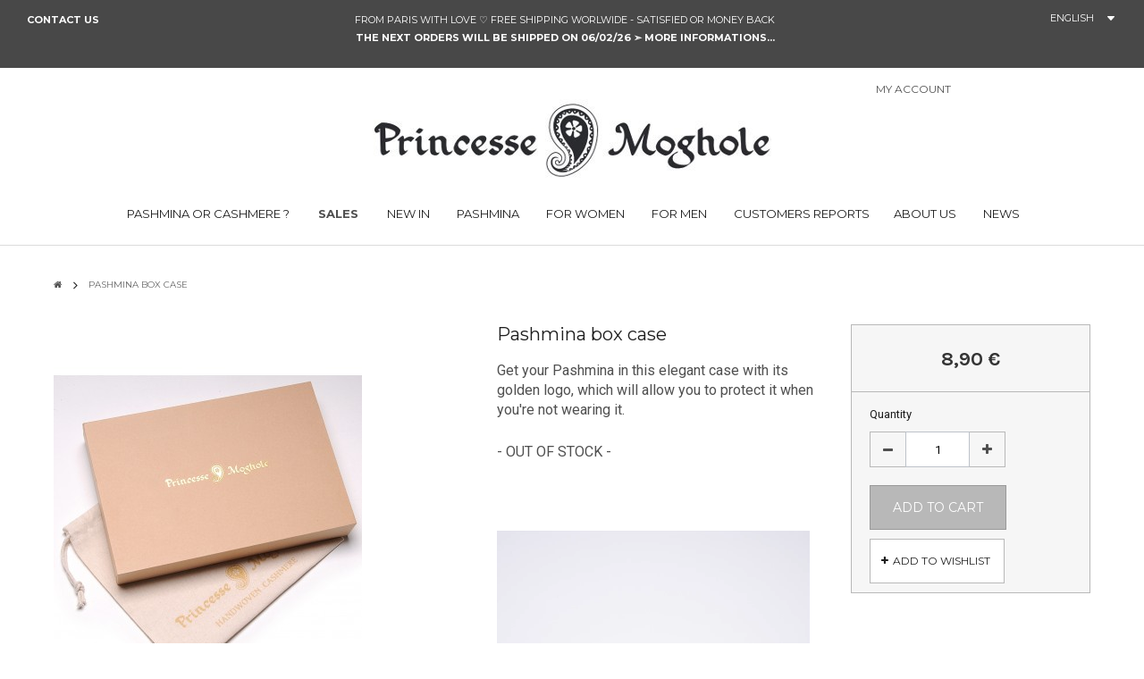

--- FILE ---
content_type: text/html; charset=utf-8
request_url: https://www.princessemoghole.com/en/home/726-cashmere-pashmina-box-case.html
body_size: 12278
content:
<!DOCTYPE HTML>
<!--[if lt IE 7]> <html class="no-js lt-ie9 lt-ie8 lt-ie7" lang="en-us"><![endif]-->
<!--[if IE 7]><html class="no-js lt-ie9 lt-ie8 ie7" lang="en-us"><![endif]-->
<!--[if IE 8]><html class="no-js lt-ie9 ie8" lang="en-us"><![endif]-->
<!--[if gt IE 8]> <html class="no-js ie9" lang="en-us"><![endif]-->
<html lang="en-us">
	<head>
		<meta charset="utf-8" />

    
    
                
    
                 
		<title>Pashmina box case</title>

		<!-- add balise hreflang -->


                                <link rel="alternate" hreflang="fr" href="https://www.princessemoghole.com/fr/home/726-boite-pashmina-cachemire.html/" />
                            <link rel="alternate" hreflang="es" href="https://www.princessemoghole.com/es/inicio/726-caja-pashmina-cachemira.html/" />
                            <link rel="alternate" hreflang="de" href="https://www.princessemoghole.com/de/home/726-pashmina-kaschmir-box.html/" />
                            <link rel="alternate" hreflang="it" href="https://www.princessemoghole.com/it/home/726-scatola-di-pashmina.html/" />
                            <link rel="alternate" hreflang="nl" href="https://www.princessemoghole.com/nl/home/726-gesigneerde-ecrin-doos.html/" />
            



<!-- end hreflang -->



		<meta name="description" content="Get your Pashmina in this elegant case with its gold stamped logo, which will allow you to protect it when you&#039;re not wearing it. " />
		<meta name="generator" content="PrestaShop" />
		<meta name="robots" content="index,follow" />		
		<meta name="viewport" content="width=device-width, minimum-scale=0.25, maximum-scale=1.6, initial-scale=1.0" />
		<meta name="apple-mobile-web-app-capable" content="yes" /> 
		
		
		
		<link rel="icon" type="image/vnd.microsoft.icon" href="/img/favicon.ico?1759089191" />
		<link rel="shortcut icon" type="image/x-icon" href="/img/favicon.ico?1759089191" />
		
		
			<link rel="stylesheet" href="https://www.princessemoghole.com/themes/ps_wow_pm/cache/v_358_176db6997ce16db55eadb98db1921aad_all.css" type="text/css" media="all" />
			<link rel="stylesheet" href="https://www.princessemoghole.com/themes/ps_wow_pm/cache/v_358_56b8da37341ff14c7d836a854cca738a_print.css" type="text/css" media="print" />
			

<!-- available custom for site (change it for site) --> <!-- slider thumbnail page product-->	<!-- slider accessories page product--> <!-- slider product category page product--> <!-- slider subcategories page category--> <!-- slider product relatest post page post detail-->


    


			
		<link rel="stylesheet" href="https://fonts.googleapis.com/css?family=Montserrat:400,700" type="text/css" media="all" />
		<link rel="stylesheet" href="https://fonts.googleapis.com/css?family=Roboto:400,500,700" type="text/css" media="all" />
		<link rel="stylesheet" href="https://fonts.googleapis.com/css?family=Karla:400,700" type="text/css" media="all" />
		
		<!--[if IE 8]>
		
<script src="https://oss.maxcdn.com/libs/html5shiv/3.7.0/html5shiv.js"></script>
		
<script src="https://oss.maxcdn.com/libs/respond.js/1.3.0/respond.min.js"></script>
		<![endif]-->

	</head>
	<body id="product" class="product product-726 product-cashmere-pashmina-box-case category-1 category-home hide-left-column hide-right-column lang_en">
					<div id="page" class="cs-wide-mode">
			<div class="header-container cs-h-wide-content-mode">
				<header id="header">
										<div class="nav">
						<div class="container-fluid">
							<nav>
<!-- Static Block module -->
			<section class="col-xs-12 col-sm-2 col-md-2">
<div><a href="https://www.princessemoghole.com/en/contact-us" title="Contact-us" style="display: block; text-transform: uppercase; color: white; font-weight: bold; padding: 5px 10px 11px 10px;" onmouseover="this.style.textDecoration='underline'" onmouseout="this.style.textDecoration='none'">Contact us</a></div>
</section>
<p class="col-xs-12 col-sm-8 col-md-8" style="padding-left: 0px; text-align: center;">FROM PARIS WITH LOVE <span>♡</span> FREE SHIPPING WORLWIDE - SATISFIED or MONEY BACK<a href="https://www.princessemoghole.com/en/content/1-pashmina-delivery" title="
The next orders will be shipped on 06/02/26  ➣ MORE INFORMATIONS" onmouseover="this.style.textDecoration='underline'" onmouseout="this.style.textDecoration='none'" style="display: block; text-transform: uppercase; color: white; font-weight: bold; padding: 5px 10px 11px 10px;"> The next orders will be shipped on 06/02/26 ➣ MORE INFORMATIONS...</a></p>
	
<!-- /Static block module --><!-- Block languages module -->
	<div id="languages-block-top" class="languages-block">
									<div class="current">
					<span>English</span>
				</div>
																																<ul id="first-languages" class="languages-block_ul">
							<li class="selected">
										<span>English</span>
								</li>
							<li >
																				<a href="https://www.princessemoghole.com/fr/home/726-boite-pashmina-cachemire.html" title="Français (French)">
															<span>Français</span>
									</a>
								</li>
							<li >
																				<a href="https://www.princessemoghole.com/es/inicio/726-caja-pashmina-cachemira.html" title="Español (Spanish)">
															<span>Español</span>
									</a>
								</li>
							<li >
																				<a href="https://www.princessemoghole.com/de/home/726-pashmina-kaschmir-box.html" title="Deutsch (German)">
															<span>Deutsch</span>
									</a>
								</li>
							<li >
																				<a href="https://www.princessemoghole.com/it/home/726-scatola-di-pashmina.html" title="Italiano (Italian)">
															<span>Italiano</span>
									</a>
								</li>
							<li >
																				<a href="https://www.princessemoghole.com/nl/home/726-gesigneerde-ecrin-doos.html" title="Dutch">
															<span>Dutch</span>
									</a>
								</li>
					</ul>
	</div>
<!-- /Block languages module -->
</nav>
						</div>
					</div>
					<div class="cs-headertop clearfix">
						<div class="container-fluid">
							<div class="row">
								<div id="header_logo" class="">
									<h1><a href="https://www.princessemoghole.com/" 
									title="Princesse Moghole">
										<img class="logo" src="https://www.princessemoghole.com/img/le-pashmina-100-cachemire-de-luxe-par-princesse-moghole-logo-1462716103.jpg" 
										alt="Princesse Moghole"
									
								
										 
										width="445" 
										height="92"/>
									</h1></a>
								</div>
								
<!-- Block CS quick search module-->
<div id="search_block_top" class="search-block-top">
	<form method="get" action="https://www.princessemoghole.com/en/search" id="searchbox">
		<p class="col-xs-12 col-sm-3">
			<input type="hidden" name="controller" value="search" />
			<input type="hidden" name="orderby" value="position" />
			<input type="hidden" name="orderway" value="desc" />
				<input class="search_query" type="search" id="csquicksearch" name="search_query"  placeholder="KEYWORD..." />
			<button type="submit" name="submit_search" class="search_button" title="Search">
				<span>Search</span>
			</button>
		</p>
		<div id="show_result"></div>
	</form>
</div>


<!-- MODULE Block cart -->
<div class="cs-blockcart clearfix">
	<div class="shopping_cart">
		<a href="https://www.princessemoghole.com/en/order" title="View my shopping cart" rel="nofollow">
			<b>Cart</b>
			<span class="ajax_cart_quantity">0</span>
			<span class="ajax_cart_product_txt unvisible">Product</span>
			<span class="ajax_cart_product_txt_s unvisible">Products</span>
			<span class="ajax_cart_total unvisible">
							</span>
			<span class="ajax_cart_no_product">0</span>
					</a>
					<div class="cart_block block exclusive">
				<div class="block_content">
					<div class="cart-header">
						<span class="ajax_cart_prod_num">
						Il y a <span class="ajax_cart_quantity">0 article </span> dans votre panier.
						</span>
					</div>
					<!-- block list of products -->
					<div class="cart_block_list">
												<p class="cart_block_no_products">
							No products
						</p>
												<div class="cart-prices">
							<div class="cart-prices-line first-line">
								<span>
									Shipping
								</span>
								<span class="price cart_block_shipping_cost ajax_cart_shipping_cost">
																			Free shipping!
																	</span>
							</div>
																					<div class="cart-prices-line last-line">
								<span>Total</span>
								<span class="price cart_block_total ajax_block_cart_total">0,00 €</span>
							</div>
													</div>
						<p class="cart-buttons">
							<a id="button_order_cart" class="btn btn-default button button-small" href="https://www.princessemoghole.com/en/order" title="Check out" rel="nofollow">
								<span>
									Check out<i class="icon-angle-right right"></i>
								</span>
							</a>
						</p>
					</div>
				</div>
			</div><!-- .cart_block -->
			</div>
</div>

	<div id="layer_cart">
		<div class="clearfix">
			<div class="layer_cart_product col-xs-12 col-md-6">
				<span class="cross" title="Close window"></span>
				
					<i class="icon-check"></i>Product successfully added to your shopping cart
				
				<div class="product-image-container layer_cart_img">
				</div>
				<div class="layer_cart_product_info">
					<span id="layer_cart_product_title" class="product-name"></span>
					<span id="layer_cart_product_attributes"></span>
					<div>
						<strong class="dark">Quantity</strong>
						<span id="layer_cart_product_quantity"></span>
					</div>
					<div>
						<strong class="dark">Total</strong>
						<span id="layer_cart_product_price"></span>
					</div>
				</div>
			</div>
			<div class="layer_cart_cart col-xs-12 col-md-6">
				
					<!-- Plural Case [both cases are needed because page may be updated in Javascript] -->
					<span class="ajax_cart_product_txt_s  unvisible">
						There are <span class="ajax_cart_quantity">0</span> items in your cart.
					</span>
					<!-- Singular Case [both cases are needed because page may be updated in Javascript] -->
					<span class="ajax_cart_product_txt ">
						There is 1 item in your cart.
					</span>
			
	
				<div class="layer_cart_row">
					<strong class="dark">
						Total products
																					(tax incl.)
																		</strong>
					<span class="ajax_block_products_total">
											</span>
				</div>
	
								<div class="layer_cart_row">
					<strong class="dark unvisible">
						Total shipping&nbsp;(tax incl.)					</strong>
					<span class="ajax_cart_shipping_cost unvisible">
													 To be determined											</span>
				</div>
								<div class="layer_cart_row">	
					<strong class="dark">
						Total
																					(tax incl.)
																		</strong>
					<span class="ajax_block_cart_total">
											</span>
				</div>
				<div class="button-container">	
					<span class="continue btn btn-default button exclusive-medium" title="Continue shopping">
						<span>
							<i class="icon-chevron-left left"></i>Continue shopping
						</span>
					</span>
					<a class="btn btn-default button button-medium"	href="https://www.princessemoghole.com/en/order" title="Proceed to checkout" rel="nofollow">
						<span>
							Proceed to checkout<i class="icon-chevron-right right"></i>
						</span>
					</a>	
				</div>
			</div>
		</div>
		<div class="crossseling"></div>
	</div> <!-- #layer_cart -->
	<div class="layer_cart_overlay"></div>

<!-- /MODULE Block cart -->
<p id="header_user_info">
	<span>My account</span>
			<a href="https://www.princessemoghole.com/en/my-account" title="Log in to your customer account" class="login" rel="nofollow">Sign in</a>
		<a 	class="my-wishlists" href="https://www.princessemoghole.com/en/module/blockwishlist/mywishlist" title="My wishlists">
		<span>My wishlists</span>
	</a>
</p>
<!-- Static Block module -->

<!-- /Static block module -->							</div>
						</div>
					</div>
					
					 
<!-- Block mega menu module -->
<div id="cs_menu_container" class="cs-menu-container">
	<div class="container">
				<div class="navbar-header visible-xs">
				  <button type="button" class="navbar-toggle collapsed" data-toggle="collapse" data-target="#cs_megamenu_collapse">
					<span class="sr-only">navigation</span>
					<span class="icon-bar"></span>
					<span class="icon-bar"></span>
					<span class="icon-bar"></span>
				  </button>
				  <a class="navbar-brand" href="#">navigation</a>
				</div>
				<nav class="mega-menu collapse navbar-collapse" role="navigation" id="cs_megamenu_collapse">
					<ul class="nav navbar-nav">
													<li class="menu-item">
								
								<a data-hover="PASHMINA OR CASHMERE ?" href="https://www.princessemoghole.com/en/content/8-genuine-pashmina-real-cashmere">
																			<span class="glyphicon "></span>
																		PASHMINA OR CASHMERE ?
																	</a>								
															</li>
													<li class="menu-item">
								
								<a data-hover=" " href="https://www.princessemoghole.com/en/42-sales">
																		 
																			<span class="label" >SALES</span>
																	</a>								
															</li>
													<li class="menu-item">
								
								<a data-hover="NEW IN" href="https://www.princessemoghole.com/en/65-new-arrivals">
																		NEW IN
																	</a>								
															</li>
													<li class="menu-item menu-parent">
								
								<a data-hover="PASHMINA" href="#">
																			<span class="glyphicon "></span>
																		PASHMINA
																	</a>								
																	<span class="icon-for-mobile icon_for_mobile"></span>
									<div id="dropdown_2" class="dropdown drop-grid-1">
																				<div class="menu-row" style="">
																																							<div class="menu-column col-grid-1">
																															
 
	<p class="title-cat" style="margin-left:20px">
	
	</p>
	
	<ul class="list-unstyled type-category">
					
<li>
	<a href="https://www.princessemoghole.com/en/15-plain-cashmere-pashminas">PLAIN cashmere pashminas </a>
	</li>

					
<li>
	<a href="https://www.princessemoghole.com/en/52-xxl-cashmere-pashmina">XXL cashmere pashmina</a>
	</li>

					
<li>
	<a href="https://www.princessemoghole.com/en/51-toosh-cashmere-pashmina-eco-shahtoosh">TOOSH cashmere pashmina</a>
	</li>

					
<li>
	<a href="https://www.princessemoghole.com/en/32-reversible-cashmere-pashmina">REVERSIBLE cashmere pashmina</a>
	</li>

					
<li>
	<a href="https://www.princessemoghole.com/en/45-pattern-cashmere-pashmina">PATTERN cashmere pashmina</a>
	</li>

					
<li>
	<a href="https://www.princessemoghole.com/en/17-embroidered-cashmere-pashmina">EMBROIDERED cashmere pashmina</a>
	</li>

					
<li>
	<a href="https://www.princessemoghole.com/en/61-thick-pashmina-6-ply">THICK Pashmina 6 ply</a>
	</li>

					
<li>
	<a href="https://www.princessemoghole.com/en/67-heritage-pashmina">HERITAGE Pashmina </a>
	</li>

			</ul>

																													</div>
																																			</div>
																		</div>
															</li>
													<li class="menu-item menu-parent">
								
								<a data-hover="FOR WOMEN" href="#">
																			<span class="glyphicon "></span>
																		FOR WOMEN
																	</a>								
																	<span class="icon-for-mobile icon_for_mobile"></span>
									<div id="dropdown_4" class="dropdown drop-grid-1">
																				<div class="menu-row" style="">
																																							<div class="menu-column col-grid-1">
																															
 
	<p class="title-cat" style="margin-left:20px">
	
	</p>
	
	<ul class="list-unstyled type-category">
					
<li>
	<a href="https://www.princessemoghole.com/en/24-genuine-cashmere-pashmina">Genuine pashminas</a>
	</li>

					
<li>
	<a href="https://www.princessemoghole.com/en/46-embroidered-pashminas">Embroidered pashminas</a>
	</li>

			</ul>

																													</div>
																																			</div>
																		</div>
															</li>
													<li class="menu-item menu-parent">
								
								<a data-hover="FOR MEN" href="#">
																			<span class="glyphicon "></span>
																		FOR MEN
																	</a>								
																	<span class="icon-for-mobile icon_for_mobile"></span>
									<div id="dropdown_5" class="dropdown drop-grid-1">
																				<div class="menu-row" style="">
																																							<div class="menu-column col-grid-1">
																															
 
	<p class="title-cat" style="margin-left:20px">
	
	</p>
	
	<ul class="list-unstyled type-category">
					
<li>
	<a href="https://www.princessemoghole.com/en/26-cashmere-plain-pashminas">Cashmere PLAIN pashminas</a>
	</li>

					
<li>
	<a href="https://www.princessemoghole.com/en/64-pattern-cashmere-pashmina">PATTERN cashmere Pashmina</a>
	</li>

					
<li>
	<a href="https://www.princessemoghole.com/en/62-thick-pashmina-scarf">THICK Pashmina scarf</a>
	</li>

			</ul>

																													</div>
																																			</div>
																		</div>
															</li>
													<li class="menu-item">
								
								<a data-hover="CUSTOMERS REPORTS" href="https://www.princessemoghole.com/en/content/19-customers-reports-pashmina-cashmere">
																			<span class="glyphicon "></span>
																		CUSTOMERS REPORTS
																	</a>								
															</li>
													<li class="menu-item">
								
								<a data-hover="ABOUT US" href="https://www.princessemoghole.com/en/content/9-pashmina-brand">
																		ABOUT US
																	</a>								
															</li>
													<li class="menu-item">
								
								<a data-hover="NEWS" href="https://blog.princessemoghole.com/en">
																			<span class="glyphicon "></span>
																		NEWS
																	</a>								
															</li>
											</ul>
				</nav>
	</div>
</div>

<script type="text/javascript">
	
</script>
<!-- Block mega menu module -->

<!-- Static Block module -->

<!-- /Static block module --> 					
					
					
				</header>
			</div>
									<div class="columns-container one_column">
				<div id="columns" class="container">
											
<!-- Breadcrumb -->


                

<div class="breadcrumb clearfix" >
	<a class="home" href="https://www.princessemoghole.com/" title="Return to Home"><i class="icon-home"></i></a>
<span class="navigation_page" itemscope="" itemtype="https://schema.org/BreadcrumbList">
          <span itemprop="itemListElement" itemscope itemtype="http://schema.org/ListItem">
	<span class="navigation-pipe">&gt;</span>
                  <span itemprop="name">Pashmina box case</span>
                <meta itemprop="position" content="1" />
      </span>
    </span>
</div>
<!-- /Breadcrumb -->

										
																	
																																
						<div id="center_column" class="center_column  ">
	 



							<div itemscope itemtype="http://schema.org/Product">
	<div class="primary_block row">
					<div class="container">
				<div class="top-hr"></div>
			</div>
								<!-- left infos-->
		
		<div class="pb-left-column col-xs-12 col-sm-4 col-md-5">
			<!-- product img-->
			<div id="image-block" class="clearfix">
																	<span id="view_full_size">
													<img  id="bigpic" itemprop="image" src="https://www.princessemoghole.com/7372-large_default/cashmere-pashmina-box-case.jpg" title="Pashmina box case" alt="Pashmina box case" width="345" height="460"/>
														<!--	<span class="span_link no-print">View larger</span>-->
																		</span>
							</div> <!-- end image-block -->
							<!-- thumbnails -->
				<div id="views_block" class="clearfix ">
										<div id="thumbs_list">
						<ul id="thumbs_list_frame">
																																																						<li id="thumbnail_7372">
									<a href="https://www.princessemoghole.com/7372-thickbox_default/cashmere-pashmina-box-case.jpg"	data-fancybox-group="other-views" class="fancybox shown" title="Pashmina box case">
										<img class="img-responsive" id="thumb_7372" src="https://www.princessemoghole.com/7372-cart_default/cashmere-pashmina-box-case.jpg" alt="Pashmina box case" title="Pashmina box case" itemprop="image" />
									</a>
								</li>
																																																<li id="thumbnail_7374" class="last">
									<a href="https://www.princessemoghole.com/7374-thickbox_default/cashmere-pashmina-box-case.jpg"	data-fancybox-group="other-views" class="fancybox" title="Pashmina box case">
										<img class="img-responsive" id="thumb_7374" src="https://www.princessemoghole.com/7374-cart_default/cashmere-pashmina-box-case.jpg" alt="Pashmina box case" title="Pashmina box case" itemprop="image" />
									</a>
								</li>
																			</ul>
					</div> <!-- end thumbs_list -->
									</div> <!-- end views-block -->
				<!-- end thumbnails -->
										<p class="resetimg clear no-print">
					<span id="wrapResetImages" style="display: none;">
						<a href="https://www.princessemoghole.com/en/home/726-cashmere-pashmina-box-case.html" data-id="resetImages">
							<i class="icon-repeat"></i>
							Display all pictures
						</a>
					</span>
				</p>
					</div> 
		<!-- end pb-left-column -->
		<!-- end left infos-->
		<!-- center infosX -->
		<div class=" pb-center-column col-xs-12 col-sm-4">
		
						<h1 itemprop="name">Pashmina box case</h1>
			<p id="product_reference" style="display: none;">
				<label>Reference: </label>
				<span class="editable" itemprop="sku""></span>
			</p>
						
									<!-- availability -->
			
			
							<div id="short_description_block">
											<div id="short_description_content" class="rte align_justify" itemprop="description"><p><span style="font-size: 12pt;">Get your Pashmina in this elegant case with its golden logo, which will allow you to protect it when you're not wearing it. </span></p>
<p><span style="font-size: 12pt;">- OUT OF STOCK - </span></p>
<p></p>
<p></p>
<p><video width="350" height="350&quot;" autoplay="autoplay" loop="loop" controls="controls">
<source src="/img/cms/combine.MP4" /></video></p></div>
					
											<p class="buttons_bottom_block">
							<a href="javascript:{}" class="button">
								More details
							</a>
						</p>
										<!---->
				</div> <!-- end short_description_block -->
						
								
				<p class="warning_inline" id="last_quantities" style="display: none" >Warning: Last items in stock!</p>
						<p id="availability_date" style="display: none;">
				<span id="availability_date_label">Availability date:</span>
				<span id="availability_date_value">0000-00-00</span>
			</p>
			<!-- Out of stock hook -->
			<div id="oosHook" style="display: none;">
				<!-- MODULE MailAlerts -->
			<p class="form-group">
			<input type="text" id="oos_customer_email" name="customer_email" size="20" value="your@email.com" class="mailalerts_oos_email form-control" />
    	</p>
    	<a href="#" title="Notify me when available" id="mailalert_link" rel="nofollow">Notify me when available</a>
	<span id="oos_customer_email_result" style="display:none; display: block;"></span>

<!-- END : MODULE MailAlerts -->
			</div>
										<!-- usefull links-->
				<ul id="usefull_link_block" class="clearfix no-print">
										<li class="print">
						<a href="javascript:print();">
							Print
						</a>
					</li>
				</ul>
					</div>
		<!-- end center infos-->
		<!-- pb-right-column-->
		<div class="pb-right-column col-xs-12 col-sm-4 col-md-3">
		
						<!-- add to cart form-->
			<form id="buy_block" action="https://www.princessemoghole.com/en/cart" method="post">
				<!-- hidden datas -->
				<p class="hidden">
					<input type="hidden" name="token" value="91d46e63a3e320205a61f4f7395a0993" />
					<input type="hidden" name="id_product" value="726" id="product_page_product_id" />
					<input type="hidden" name="add" value="1" />
					<input type="hidden" name="id_product_attribute" id="idCombination" value="" />
				</p>
				<div class="box-info-product">
					<div class="content_prices clearfix">
													<!-- prices -->
							<div>
								<p class="our_price_display" itemprop="offers" itemscope itemtype="http://schema.org/Offer"><link itemprop="availability" href="http://schema.org/InStock"/><span id="our_price_display" class="price" itemprop="price" content="8.9">8,90 €</span><meta itemprop="priceCurrency" content="EUR" /></p>
								<p id="reduction_percent"  style="display:none;"><span id="reduction_percent_display"></span></p>
								<p id="reduction_amount"  style="display:none"><span id="reduction_amount_display"></span></p>
								<p id="old_price" class="hidden"><span id="old_price_display"><span class="price"></span></span></p>
															</div> <!-- end prices -->
																											 
						
                        
						<div class="clear"></div>
					</div> <!-- end content_prices -->
					<div class="product_attributes clearfix">
						<!-- quantity wanted -->
												<p id="quantity_wanted_p">
							<label>Quantity</label>
							<a href="#" data-field-qty="qty" class="button-minus product_quantity_down">
								<span><i class="icon-minus"></i></span>
							</a>
							<input type="text" name="qty" id="quantity_wanted" class="text" value="1" />
							<a href="#" data-field-qty="qty" class="button-plus product_quantity_up">
								<span><i class="icon-plus"></i></span>
							</a>
							<span class="clearfix"></span>
						</p>
												<!-- minimal quantity wanted -->
						<p id="minimal_quantity_wanted_p" style="display: none;">
							The minimum purchase order quantity for the product is <b id="minimal_quantity_label">1</b>
						</p>
											</div> <!-- end product_attributes -->
					<div class="box-cart-bottom">
						<div>
							<p id="add_to_cart" class="buttons_bottom_block no-print">
								<button type="submit" name="Submit" class="btn btn-default">
									<span>Add to cart</span>
								</button>
							</p>
						</div>
						<p class="buttons_bottom_block no-print">
	<a id="wishlist_button" href="#" onclick="WishlistCart('wishlist_block_list', 'add', '726', $('#idCombination').val(), document.getElementById('quantity_wanted').value); return false;" rel="nofollow"  title="Add to my wishlist">
		Add to wishlist
	</a>
</p>
<strong></strong> 
					</div> <!-- end box-cart-bottom -->
				</div> <!-- end box-info-product -->
			</form>
					</div> <!-- end pb-right-column-->
	</div> <!-- end primary_block -->
						<!-- More info -->
			<section class="page-product-box">
				<h3 class="page-product-heading">More info</h3>									<!-- full description -->
					<div  class="rte page-product-content active"><p><span class="Apple-style-span" style="font-family: Helvetica; font-size: 10pt; color: #5c5c5c;">Princesse Moghole chose the elegant simplicity of natural kraft for this box case with our logo gold stamped, which will allow you to store and protect your Pashmina when you do not wear it. You have the possibility to add a gift wrapping in phase 2 of your order.</span></p>
<div style="color: #000000; font-family: Helvetica; font-size: medium;"><span style="font-size: 10pt; color: #5c5c5c;"><span style="font-size: 10pt; color: #5c5c5c;"><strong>Size :</strong><span> 27 x 18 x 4 cm</span></span></span>
<div style="color: #000000; font-family: Helvetica; font-size: medium;"><span style="font-size: 10pt; color: #5c5c5c;"><span style="font-size: 10pt; color: #5c5c5c;"><strong>Shipping : </strong>free if the box is added to your order</span></span>
<div style="color: #000000; font-family: Helvetica; font-size: medium;"><span style="font-size: 10pt; color: #5c5c5c;"><strong>Complimentary</strong> for models whose price exceeds 300 €</span></div>
</div>
</div></div>
			</section>
			<!--end  More info -->
						<!--HOOK_PRODUCT_TAB -->
		<section class="page-product-box">
			
					</section>
		<!--end HOOK_PRODUCT_TAB -->
				<section class="page-product-box blockproductscategory">
	<h3 class="productscategory_h3 page-product-heading">29 other products in the same category:</h3>
	<div id="productscategory_list" class="clearfix">
		<ul id="bxslider1" class="bxslider clearfix">
					<li class="product-box item">
				<div class="cs-left-product">
					<a href="https://www.princessemoghole.com/en/embroidered-cashmere-pashmina/892-shawl-pashmina-cashmere-embroidered-deluxe-black-sofia.html" class="lnk_img product-image" title="SOFIA BLACK, real embroidered pashmina shawl 100% cashmere"><img src="https://www.princessemoghole.com/9461-home_default/shawl-pashmina-cashmere-embroidered-deluxe-black-sofia.jpg" alt="SOFIA BLACK, real embroidered pashmina shawl 100% cashmere" /></a>
					
					<div class="cs-hoverproduct">
						<div class="cs-hoverproductin">
							<div class="button-container">
																																					<a class="button ajax_add_to_cart_button btn btn-default" href="https://www.princessemoghole.com/en/cart?add=1&amp;id_product=892&amp;token=91d46e63a3e320205a61f4f7395a0993" rel="nofollow" title="Add to cart" data-id-product="892" data-minimal_quantity="1" data-toggle="tooltip" data-placement="top" data-original-title="Add to cart">
											<span>Add to cart</span>
										</a>
																								</div>					
							<div class="functional-buttons clearfix">
								
<div class="wishlist">
	<a data-toggle="tooltip" data-placement="top" data-original-title="Add to Wishlist" class="addToWishlist wishlistProd_892" href="#" onclick="WishlistCart('wishlist_block_list', 'add', '892', false, 1); return false;">
		Add to Wishlist
	</a>
</div>
																	<div class="compare">
										<a data-toggle="tooltip" data-placement="top" data-original-title="Add to Compare" class="add_to_compare" href="https://www.princessemoghole.com/en/embroidered-cashmere-pashmina/892-shawl-pashmina-cashmere-embroidered-deluxe-black-sofia.html" data-id-product="892">Add to Compare</a>
									</div>
															</div>
						</div>
					</div>
				</div>
				<div class="cs-right-product">
					<h4 class="product-name">
						<a href="https://www.princessemoghole.com/en/embroidered-cashmere-pashmina/892-shawl-pashmina-cashmere-embroidered-deluxe-black-sofia.html" title="SOFIA BLACK, real embroidered pashmina shawl 100% cashmere">SOFIA BLACK, real embroidered pashmina shawl 100% cashmere</a>
					</h4>
										<br />
									</div><!-- cs-right-product -->
				
			</li>
					<li class="product-box item">
				<div class="cs-left-product">
					<a href="https://www.princessemoghole.com/en/embroidered-cashmere-pashmina/963-shawl-pashmina-cashmere-embroidered-beige-lila.html" class="lnk_img product-image" title="LILA BEIGE, Real embroidered pashmina shawl 100% cashmere"><img src="https://www.princessemoghole.com/10061-home_default/shawl-pashmina-cashmere-embroidered-beige-lila.jpg" alt="LILA BEIGE, Real embroidered pashmina shawl 100% cashmere" /></a>
					
					<div class="cs-hoverproduct">
						<div class="cs-hoverproductin">
							<div class="button-container">
																																					<a class="button ajax_add_to_cart_button btn btn-default" href="https://www.princessemoghole.com/en/cart?add=1&amp;id_product=963&amp;token=91d46e63a3e320205a61f4f7395a0993" rel="nofollow" title="Add to cart" data-id-product="963" data-minimal_quantity="1" data-toggle="tooltip" data-placement="top" data-original-title="Add to cart">
											<span>Add to cart</span>
										</a>
																								</div>					
							<div class="functional-buttons clearfix">
								
<div class="wishlist">
	<a data-toggle="tooltip" data-placement="top" data-original-title="Add to Wishlist" class="addToWishlist wishlistProd_963" href="#" onclick="WishlistCart('wishlist_block_list', 'add', '963', false, 1); return false;">
		Add to Wishlist
	</a>
</div>
																	<div class="compare">
										<a data-toggle="tooltip" data-placement="top" data-original-title="Add to Compare" class="add_to_compare" href="https://www.princessemoghole.com/en/embroidered-cashmere-pashmina/963-shawl-pashmina-cashmere-embroidered-beige-lila.html" data-id-product="963">Add to Compare</a>
									</div>
															</div>
						</div>
					</div>
				</div>
				<div class="cs-right-product">
					<h4 class="product-name">
						<a href="https://www.princessemoghole.com/en/embroidered-cashmere-pashmina/963-shawl-pashmina-cashmere-embroidered-beige-lila.html" title="LILA BEIGE, Real embroidered pashmina shawl 100% cashmere">LILA BEIGE, Real embroidered pashmina shawl 100% cashmere</a>
					</h4>
										<br />
									</div><!-- cs-right-product -->
				
			</li>
					<li class="product-box item">
				<div class="cs-left-product">
					<a href="https://www.princessemoghole.com/en/toosh-cashmere-pashmina-eco-shahtoosh/595-toosh-pashmina-natural-light-beige-deluxe-handwoven-cashmere-pashmina.html" class="lnk_img product-image" title="TOOSH PASHMINA Natural light beige Deluxe handwoven cashmere pashmina"><img src="https://www.princessemoghole.com/14455-home_default/toosh-pashmina-natural-light-beige-deluxe-handwoven-cashmere-pashmina.jpg" alt="TOOSH PASHMINA Natural light beige Deluxe handwoven cashmere pashmina" /></a>
					
					<div class="cs-hoverproduct">
						<div class="cs-hoverproductin">
							<div class="button-container">
																																					<a class="button ajax_add_to_cart_button btn btn-default" href="https://www.princessemoghole.com/en/cart?add=1&amp;id_product=595&amp;token=91d46e63a3e320205a61f4f7395a0993" rel="nofollow" title="Add to cart" data-id-product="595" data-minimal_quantity="1" data-toggle="tooltip" data-placement="top" data-original-title="Add to cart">
											<span>Add to cart</span>
										</a>
																								</div>					
							<div class="functional-buttons clearfix">
								
<div class="wishlist">
	<a data-toggle="tooltip" data-placement="top" data-original-title="Add to Wishlist" class="addToWishlist wishlistProd_595" href="#" onclick="WishlistCart('wishlist_block_list', 'add', '595', false, 1); return false;">
		Add to Wishlist
	</a>
</div>
																	<div class="compare">
										<a data-toggle="tooltip" data-placement="top" data-original-title="Add to Compare" class="add_to_compare" href="https://www.princessemoghole.com/en/toosh-cashmere-pashmina-eco-shahtoosh/595-toosh-pashmina-natural-light-beige-deluxe-handwoven-cashmere-pashmina.html" data-id-product="595">Add to Compare</a>
									</div>
															</div>
						</div>
					</div>
				</div>
				<div class="cs-right-product">
					<h4 class="product-name">
						<a href="https://www.princessemoghole.com/en/toosh-cashmere-pashmina-eco-shahtoosh/595-toosh-pashmina-natural-light-beige-deluxe-handwoven-cashmere-pashmina.html" title="TOOSH PASHMINA Natural light beige Deluxe handwoven cashmere pashmina">TOOSH PASHMINA Natural light beige Deluxe handwoven cashmere pashmina</a>
					</h4>
										<br />
									</div><!-- cs-right-product -->
				
			</li>
					<li class="product-box item">
				<div class="cs-left-product">
					<a href="https://www.princessemoghole.com/en/embroidered-cashmere-pashmina/973-shawl-pashmina-cashmere-embroidered-black-janet.html" class="lnk_img product-image" title="JANET BLACK, Real embroidered pashmina shawl 100% cashmere"><img src="https://www.princessemoghole.com/10249-home_default/shawl-pashmina-cashmere-embroidered-black-janet.jpg" alt="JANET BLACK, Real embroidered pashmina shawl 100% cashmere" /></a>
					
					<div class="cs-hoverproduct">
						<div class="cs-hoverproductin">
							<div class="button-container">
																																					<a class="button ajax_add_to_cart_button btn btn-default" href="https://www.princessemoghole.com/en/cart?add=1&amp;id_product=973&amp;token=91d46e63a3e320205a61f4f7395a0993" rel="nofollow" title="Add to cart" data-id-product="973" data-minimal_quantity="1" data-toggle="tooltip" data-placement="top" data-original-title="Add to cart">
											<span>Add to cart</span>
										</a>
																								</div>					
							<div class="functional-buttons clearfix">
								
<div class="wishlist">
	<a data-toggle="tooltip" data-placement="top" data-original-title="Add to Wishlist" class="addToWishlist wishlistProd_973" href="#" onclick="WishlistCart('wishlist_block_list', 'add', '973', false, 1); return false;">
		Add to Wishlist
	</a>
</div>
																	<div class="compare">
										<a data-toggle="tooltip" data-placement="top" data-original-title="Add to Compare" class="add_to_compare" href="https://www.princessemoghole.com/en/embroidered-cashmere-pashmina/973-shawl-pashmina-cashmere-embroidered-black-janet.html" data-id-product="973">Add to Compare</a>
									</div>
															</div>
						</div>
					</div>
				</div>
				<div class="cs-right-product">
					<h4 class="product-name">
						<a href="https://www.princessemoghole.com/en/embroidered-cashmere-pashmina/973-shawl-pashmina-cashmere-embroidered-black-janet.html" title="JANET BLACK, Real embroidered pashmina shawl 100% cashmere">JANET BLACK, Real embroidered pashmina shawl 100% cashmere</a>
					</h4>
										<br />
									</div><!-- cs-right-product -->
				
			</li>
					<li class="product-box item">
				<div class="cs-left-product">
					<a href="https://www.princessemoghole.com/en/embroidered-cashmere-pashmina/1043-ashley-blue.html" class="lnk_img product-image" title="ASHLEY BLUE, hand-embroidered 100% cashmere pashmina shawl"><img src="https://www.princessemoghole.com/11068-home_default/ashley-blue.jpg" alt="ASHLEY BLUE, hand-embroidered 100% cashmere pashmina shawl" /></a>
					
					<div class="cs-hoverproduct">
						<div class="cs-hoverproductin">
							<div class="button-container">
																																					<a class="button ajax_add_to_cart_button btn btn-default" href="https://www.princessemoghole.com/en/cart?add=1&amp;id_product=1043&amp;token=91d46e63a3e320205a61f4f7395a0993" rel="nofollow" title="Add to cart" data-id-product="1043" data-minimal_quantity="1" data-toggle="tooltip" data-placement="top" data-original-title="Add to cart">
											<span>Add to cart</span>
										</a>
																								</div>					
							<div class="functional-buttons clearfix">
								
<div class="wishlist">
	<a data-toggle="tooltip" data-placement="top" data-original-title="Add to Wishlist" class="addToWishlist wishlistProd_1043" href="#" onclick="WishlistCart('wishlist_block_list', 'add', '1043', false, 1); return false;">
		Add to Wishlist
	</a>
</div>
																	<div class="compare">
										<a data-toggle="tooltip" data-placement="top" data-original-title="Add to Compare" class="add_to_compare" href="https://www.princessemoghole.com/en/embroidered-cashmere-pashmina/1043-ashley-blue.html" data-id-product="1043">Add to Compare</a>
									</div>
															</div>
						</div>
					</div>
				</div>
				<div class="cs-right-product">
					<h4 class="product-name">
						<a href="https://www.princessemoghole.com/en/embroidered-cashmere-pashmina/1043-ashley-blue.html" title="ASHLEY BLUE, hand-embroidered 100% cashmere pashmina shawl">ASHLEY BLUE, hand-embroidered 100% cashmere pashmina shawl</a>
					</h4>
										<br />
									</div><!-- cs-right-product -->
				
			</li>
					<li class="product-box item">
				<div class="cs-left-product">
					<a href="https://www.princessemoghole.com/en/embroidered-cashmere-pashmina/1068-jama-black.html" class="lnk_img product-image" title="JAMA BLACK, hand-embroidered 100% cashmere pashmina shawl"><img src="https://www.princessemoghole.com/11481-home_default/jama-black.jpg" alt="JAMA BLACK, hand-embroidered 100% cashmere pashmina shawl" /></a>
					
					<div class="cs-hoverproduct">
						<div class="cs-hoverproductin">
							<div class="button-container">
																																					<a class="button ajax_add_to_cart_button btn btn-default" href="https://www.princessemoghole.com/en/cart?add=1&amp;id_product=1068&amp;token=91d46e63a3e320205a61f4f7395a0993" rel="nofollow" title="Add to cart" data-id-product="1068" data-minimal_quantity="1" data-toggle="tooltip" data-placement="top" data-original-title="Add to cart">
											<span>Add to cart</span>
										</a>
																								</div>					
							<div class="functional-buttons clearfix">
								
<div class="wishlist">
	<a data-toggle="tooltip" data-placement="top" data-original-title="Add to Wishlist" class="addToWishlist wishlistProd_1068" href="#" onclick="WishlistCart('wishlist_block_list', 'add', '1068', false, 1); return false;">
		Add to Wishlist
	</a>
</div>
																	<div class="compare">
										<a data-toggle="tooltip" data-placement="top" data-original-title="Add to Compare" class="add_to_compare" href="https://www.princessemoghole.com/en/embroidered-cashmere-pashmina/1068-jama-black.html" data-id-product="1068">Add to Compare</a>
									</div>
															</div>
						</div>
					</div>
				</div>
				<div class="cs-right-product">
					<h4 class="product-name">
						<a href="https://www.princessemoghole.com/en/embroidered-cashmere-pashmina/1068-jama-black.html" title="JAMA BLACK, hand-embroidered 100% cashmere pashmina shawl">JAMA BLACK, hand-embroidered 100% cashmere pashmina shawl</a>
					</h4>
										<br />
									</div><!-- cs-right-product -->
				
			</li>
					<li class="product-box item">
				<div class="cs-left-product">
					<a href="https://www.princessemoghole.com/en/embroidered-cashmere-pashmina/1070-meg-creamy.html" class="lnk_img product-image" title="MEG CREAMY, hand-embroidered 100% cashmere pashmina shawl"><img src="https://www.princessemoghole.com/11515-home_default/meg-creamy.jpg" alt="MEG CREAMY, hand-embroidered 100% cashmere pashmina shawl" /></a>
					
					<div class="cs-hoverproduct">
						<div class="cs-hoverproductin">
							<div class="button-container">
																																					<a class="button ajax_add_to_cart_button btn btn-default" href="https://www.princessemoghole.com/en/cart?add=1&amp;id_product=1070&amp;token=91d46e63a3e320205a61f4f7395a0993" rel="nofollow" title="Add to cart" data-id-product="1070" data-minimal_quantity="1" data-toggle="tooltip" data-placement="top" data-original-title="Add to cart">
											<span>Add to cart</span>
										</a>
																								</div>					
							<div class="functional-buttons clearfix">
								
<div class="wishlist">
	<a data-toggle="tooltip" data-placement="top" data-original-title="Add to Wishlist" class="addToWishlist wishlistProd_1070" href="#" onclick="WishlistCart('wishlist_block_list', 'add', '1070', false, 1); return false;">
		Add to Wishlist
	</a>
</div>
																	<div class="compare">
										<a data-toggle="tooltip" data-placement="top" data-original-title="Add to Compare" class="add_to_compare" href="https://www.princessemoghole.com/en/embroidered-cashmere-pashmina/1070-meg-creamy.html" data-id-product="1070">Add to Compare</a>
									</div>
															</div>
						</div>
					</div>
				</div>
				<div class="cs-right-product">
					<h4 class="product-name">
						<a href="https://www.princessemoghole.com/en/embroidered-cashmere-pashmina/1070-meg-creamy.html" title="MEG CREAMY, hand-embroidered 100% cashmere pashmina shawl">MEG CREAMY, hand-embroidered 100% cashmere pashmina shawl</a>
					</h4>
										<br />
									</div><!-- cs-right-product -->
				
			</li>
					<li class="product-box item">
				<div class="cs-left-product">
					<a href="https://www.princessemoghole.com/en/embroidered-cashmere-pashmina/1093-betty-black.html" class="lnk_img product-image" title="BETTY BLACK, hand-embroidered 100% cashmere pashmina shawl"><img src="https://www.princessemoghole.com/12298-home_default/betty-black.jpg" alt="BETTY BLACK, hand-embroidered 100% cashmere pashmina shawl" /></a>
					
					<div class="cs-hoverproduct">
						<div class="cs-hoverproductin">
							<div class="button-container">
																																					<a class="button ajax_add_to_cart_button btn btn-default" href="https://www.princessemoghole.com/en/cart?add=1&amp;id_product=1093&amp;token=91d46e63a3e320205a61f4f7395a0993" rel="nofollow" title="Add to cart" data-id-product="1093" data-minimal_quantity="1" data-toggle="tooltip" data-placement="top" data-original-title="Add to cart">
											<span>Add to cart</span>
										</a>
																								</div>					
							<div class="functional-buttons clearfix">
								
<div class="wishlist">
	<a data-toggle="tooltip" data-placement="top" data-original-title="Add to Wishlist" class="addToWishlist wishlistProd_1093" href="#" onclick="WishlistCart('wishlist_block_list', 'add', '1093', false, 1); return false;">
		Add to Wishlist
	</a>
</div>
																	<div class="compare">
										<a data-toggle="tooltip" data-placement="top" data-original-title="Add to Compare" class="add_to_compare" href="https://www.princessemoghole.com/en/embroidered-cashmere-pashmina/1093-betty-black.html" data-id-product="1093">Add to Compare</a>
									</div>
															</div>
						</div>
					</div>
				</div>
				<div class="cs-right-product">
					<h4 class="product-name">
						<a href="https://www.princessemoghole.com/en/embroidered-cashmere-pashmina/1093-betty-black.html" title="BETTY BLACK, hand-embroidered 100% cashmere pashmina shawl">BETTY BLACK, hand-embroidered 100% cashmere pashmina shawl</a>
					</h4>
										<br />
									</div><!-- cs-right-product -->
				
			</li>
					<li class="product-box item">
				<div class="cs-left-product">
					<a href="https://www.princessemoghole.com/en/embroidered-cashmere-pashmina/1288-julia-cream.html" class="lnk_img product-image" title="JULIA CREAM, real pashmina 100% cashmere with handmade embroideries"><img src="https://www.princessemoghole.com/14140-home_default/julia-cream.jpg" alt="JULIA CREAM, real pashmina 100% cashmere with handmade embroideries" /></a>
					
					<div class="cs-hoverproduct">
						<div class="cs-hoverproductin">
							<div class="button-container">
																																					<a class="button ajax_add_to_cart_button btn btn-default" href="https://www.princessemoghole.com/en/cart?add=1&amp;id_product=1288&amp;token=91d46e63a3e320205a61f4f7395a0993" rel="nofollow" title="Add to cart" data-id-product="1288" data-minimal_quantity="1" data-toggle="tooltip" data-placement="top" data-original-title="Add to cart">
											<span>Add to cart</span>
										</a>
																								</div>					
							<div class="functional-buttons clearfix">
								
<div class="wishlist">
	<a data-toggle="tooltip" data-placement="top" data-original-title="Add to Wishlist" class="addToWishlist wishlistProd_1288" href="#" onclick="WishlistCart('wishlist_block_list', 'add', '1288', false, 1); return false;">
		Add to Wishlist
	</a>
</div>
																	<div class="compare">
										<a data-toggle="tooltip" data-placement="top" data-original-title="Add to Compare" class="add_to_compare" href="https://www.princessemoghole.com/en/embroidered-cashmere-pashmina/1288-julia-cream.html" data-id-product="1288">Add to Compare</a>
									</div>
															</div>
						</div>
					</div>
				</div>
				<div class="cs-right-product">
					<h4 class="product-name">
						<a href="https://www.princessemoghole.com/en/embroidered-cashmere-pashmina/1288-julia-cream.html" title="JULIA CREAM, real pashmina 100% cashmere with handmade embroideries">JULIA CREAM, real pashmina 100% cashmere with handmade embroideries</a>
					</h4>
										<br />
									</div><!-- cs-right-product -->
				
			</li>
					<li class="product-box item">
				<div class="cs-left-product">
					<a href="https://www.princessemoghole.com/en/embroidered-cashmere-pashmina/1177-ashley-black.html" class="lnk_img product-image" title="ASHLEY BLACK, hand-embroidered 100% cashmere pashmina shawl"><img src="https://www.princessemoghole.com/12729-home_default/ashley-black.jpg" alt="ASHLEY BLACK, hand-embroidered 100% cashmere pashmina shawl" /></a>
					
					<div class="cs-hoverproduct">
						<div class="cs-hoverproductin">
							<div class="button-container">
																																					<a class="button ajax_add_to_cart_button btn btn-default" href="https://www.princessemoghole.com/en/cart?add=1&amp;id_product=1177&amp;token=91d46e63a3e320205a61f4f7395a0993" rel="nofollow" title="Add to cart" data-id-product="1177" data-minimal_quantity="1" data-toggle="tooltip" data-placement="top" data-original-title="Add to cart">
											<span>Add to cart</span>
										</a>
																								</div>					
							<div class="functional-buttons clearfix">
								
<div class="wishlist">
	<a data-toggle="tooltip" data-placement="top" data-original-title="Add to Wishlist" class="addToWishlist wishlistProd_1177" href="#" onclick="WishlistCart('wishlist_block_list', 'add', '1177', false, 1); return false;">
		Add to Wishlist
	</a>
</div>
																	<div class="compare">
										<a data-toggle="tooltip" data-placement="top" data-original-title="Add to Compare" class="add_to_compare" href="https://www.princessemoghole.com/en/embroidered-cashmere-pashmina/1177-ashley-black.html" data-id-product="1177">Add to Compare</a>
									</div>
															</div>
						</div>
					</div>
				</div>
				<div class="cs-right-product">
					<h4 class="product-name">
						<a href="https://www.princessemoghole.com/en/embroidered-cashmere-pashmina/1177-ashley-black.html" title="ASHLEY BLACK, hand-embroidered 100% cashmere pashmina shawl">ASHLEY BLACK, hand-embroidered 100% cashmere pashmina shawl</a>
					</h4>
										<br />
									</div><!-- cs-right-product -->
				
			</li>
					<li class="product-box item">
				<div class="cs-left-product">
					<a href="https://www.princessemoghole.com/en/embroidered-cashmere-pashmina/1187-betty-beige.html" class="lnk_img product-image" title="BETTY BEIGE, hand-embroidered 100% cashmere pashmina shawl"><img src="https://www.princessemoghole.com/12754-home_default/betty-beige.jpg" alt="BETTY BEIGE, hand-embroidered 100% cashmere pashmina shawl" /></a>
					
					<div class="cs-hoverproduct">
						<div class="cs-hoverproductin">
							<div class="button-container">
																																					<a class="button ajax_add_to_cart_button btn btn-default" href="https://www.princessemoghole.com/en/cart?add=1&amp;id_product=1187&amp;token=91d46e63a3e320205a61f4f7395a0993" rel="nofollow" title="Add to cart" data-id-product="1187" data-minimal_quantity="1" data-toggle="tooltip" data-placement="top" data-original-title="Add to cart">
											<span>Add to cart</span>
										</a>
																								</div>					
							<div class="functional-buttons clearfix">
								
<div class="wishlist">
	<a data-toggle="tooltip" data-placement="top" data-original-title="Add to Wishlist" class="addToWishlist wishlistProd_1187" href="#" onclick="WishlistCart('wishlist_block_list', 'add', '1187', false, 1); return false;">
		Add to Wishlist
	</a>
</div>
																	<div class="compare">
										<a data-toggle="tooltip" data-placement="top" data-original-title="Add to Compare" class="add_to_compare" href="https://www.princessemoghole.com/en/embroidered-cashmere-pashmina/1187-betty-beige.html" data-id-product="1187">Add to Compare</a>
									</div>
															</div>
						</div>
					</div>
				</div>
				<div class="cs-right-product">
					<h4 class="product-name">
						<a href="https://www.princessemoghole.com/en/embroidered-cashmere-pashmina/1187-betty-beige.html" title="BETTY BEIGE, hand-embroidered 100% cashmere pashmina shawl">BETTY BEIGE, hand-embroidered 100% cashmere pashmina shawl</a>
					</h4>
										<br />
									</div><!-- cs-right-product -->
				
			</li>
					<li class="product-box item">
				<div class="cs-left-product">
					<a href="https://www.princessemoghole.com/en/embroidered-cashmere-pashmina/1190-betty-light-beige.html" class="lnk_img product-image" title="BETTY LIGHT BEIGE, hand-embroidered 100% cashmere pashmina shawl"><img src="https://www.princessemoghole.com/12744-home_default/betty-light-beige.jpg" alt="BETTY LIGHT BEIGE, hand-embroidered 100% cashmere pashmina shawl" /></a>
					
					<div class="cs-hoverproduct">
						<div class="cs-hoverproductin">
							<div class="button-container">
																																					<a class="button ajax_add_to_cart_button btn btn-default" href="https://www.princessemoghole.com/en/cart?add=1&amp;id_product=1190&amp;token=91d46e63a3e320205a61f4f7395a0993" rel="nofollow" title="Add to cart" data-id-product="1190" data-minimal_quantity="1" data-toggle="tooltip" data-placement="top" data-original-title="Add to cart">
											<span>Add to cart</span>
										</a>
																								</div>					
							<div class="functional-buttons clearfix">
								
<div class="wishlist">
	<a data-toggle="tooltip" data-placement="top" data-original-title="Add to Wishlist" class="addToWishlist wishlistProd_1190" href="#" onclick="WishlistCart('wishlist_block_list', 'add', '1190', false, 1); return false;">
		Add to Wishlist
	</a>
</div>
																	<div class="compare">
										<a data-toggle="tooltip" data-placement="top" data-original-title="Add to Compare" class="add_to_compare" href="https://www.princessemoghole.com/en/embroidered-cashmere-pashmina/1190-betty-light-beige.html" data-id-product="1190">Add to Compare</a>
									</div>
															</div>
						</div>
					</div>
				</div>
				<div class="cs-right-product">
					<h4 class="product-name">
						<a href="https://www.princessemoghole.com/en/embroidered-cashmere-pashmina/1190-betty-light-beige.html" title="BETTY LIGHT BEIGE, hand-embroidered 100% cashmere pashmina shawl">BETTY LIGHT BEIGE, hand-embroidered 100% cashmere pashmina shawl</a>
					</h4>
										<br />
									</div><!-- cs-right-product -->
				
			</li>
					<li class="product-box item">
				<div class="cs-left-product">
					<a href="https://www.princessemoghole.com/en/embroidered-cashmere-pashmina/1079-ida-black.html" class="lnk_img product-image" title="IDA BLACK, hand-embroidered 100% cashmere pashmina shawl"><img src="https://www.princessemoghole.com/11800-home_default/ida-black.jpg" alt="IDA BLACK, hand-embroidered 100% cashmere pashmina shawl" /></a>
					
					<div class="cs-hoverproduct">
						<div class="cs-hoverproductin">
							<div class="button-container">
																																					<a class="button ajax_add_to_cart_button btn btn-default" href="https://www.princessemoghole.com/en/cart?add=1&amp;id_product=1079&amp;token=91d46e63a3e320205a61f4f7395a0993" rel="nofollow" title="Add to cart" data-id-product="1079" data-minimal_quantity="1" data-toggle="tooltip" data-placement="top" data-original-title="Add to cart">
											<span>Add to cart</span>
										</a>
																								</div>					
							<div class="functional-buttons clearfix">
								
<div class="wishlist">
	<a data-toggle="tooltip" data-placement="top" data-original-title="Add to Wishlist" class="addToWishlist wishlistProd_1079" href="#" onclick="WishlistCart('wishlist_block_list', 'add', '1079', false, 1); return false;">
		Add to Wishlist
	</a>
</div>
																	<div class="compare">
										<a data-toggle="tooltip" data-placement="top" data-original-title="Add to Compare" class="add_to_compare" href="https://www.princessemoghole.com/en/embroidered-cashmere-pashmina/1079-ida-black.html" data-id-product="1079">Add to Compare</a>
									</div>
															</div>
						</div>
					</div>
				</div>
				<div class="cs-right-product">
					<h4 class="product-name">
						<a href="https://www.princessemoghole.com/en/embroidered-cashmere-pashmina/1079-ida-black.html" title="IDA BLACK, hand-embroidered 100% cashmere pashmina shawl">IDA BLACK, hand-embroidered 100% cashmere pashmina shawl</a>
					</h4>
										<br />
									</div><!-- cs-right-product -->
				
			</li>
					<li class="product-box item">
				<div class="cs-left-product">
					<a href="https://www.princessemoghole.com/en/embroidered-cashmere-pashmina/1076-shawl-pashmina-kani-black.html" class="lnk_img product-image" title="KAANI BLACK, genuine pashmina shawl 100% cashmere"><img src="https://www.princessemoghole.com/11818-home_default/shawl-pashmina-kani-black.jpg" alt="KAANI BLACK, genuine pashmina shawl 100% cashmere" /></a>
					
					<div class="cs-hoverproduct">
						<div class="cs-hoverproductin">
							<div class="button-container">
																											<span class="button ajax_add_to_cart_button btn btn-default disabled">
											<span>Add to cart</span>
										</span>
																								</div>					
							<div class="functional-buttons clearfix">
								
<div class="wishlist">
	<a data-toggle="tooltip" data-placement="top" data-original-title="Add to Wishlist" class="addToWishlist wishlistProd_1076" href="#" onclick="WishlistCart('wishlist_block_list', 'add', '1076', false, 1); return false;">
		Add to Wishlist
	</a>
</div>
																	<div class="compare">
										<a data-toggle="tooltip" data-placement="top" data-original-title="Add to Compare" class="add_to_compare" href="https://www.princessemoghole.com/en/embroidered-cashmere-pashmina/1076-shawl-pashmina-kani-black.html" data-id-product="1076">Add to Compare</a>
									</div>
															</div>
						</div>
					</div>
				</div>
				<div class="cs-right-product">
					<h4 class="product-name">
						<a href="https://www.princessemoghole.com/en/embroidered-cashmere-pashmina/1076-shawl-pashmina-kani-black.html" title="KAANI BLACK, genuine pashmina shawl 100% cashmere">KAANI BLACK, genuine pashmina shawl 100% cashmere</a>
					</h4>
										<br />
									</div><!-- cs-right-product -->
				
			</li>
					<li class="product-box item">
				<div class="cs-left-product">
					<a href="https://www.princessemoghole.com/en/embroidered-cashmere-pashmina/1174-axel-grey-xxl.html" class="lnk_img product-image" title="AXEL GREY XXL, Real embroidered pashmina shawl 100% cashmere"><img src="https://www.princessemoghole.com/12566-home_default/axel-grey-xxl.jpg" alt="AXEL GREY XXL, Real embroidered pashmina shawl 100% cashmere" /></a>
					
					<div class="cs-hoverproduct">
						<div class="cs-hoverproductin">
							<div class="button-container">
																																					<a class="button ajax_add_to_cart_button btn btn-default" href="https://www.princessemoghole.com/en/cart?add=1&amp;id_product=1174&amp;token=91d46e63a3e320205a61f4f7395a0993" rel="nofollow" title="Add to cart" data-id-product="1174" data-minimal_quantity="1" data-toggle="tooltip" data-placement="top" data-original-title="Add to cart">
											<span>Add to cart</span>
										</a>
																								</div>					
							<div class="functional-buttons clearfix">
								
<div class="wishlist">
	<a data-toggle="tooltip" data-placement="top" data-original-title="Add to Wishlist" class="addToWishlist wishlistProd_1174" href="#" onclick="WishlistCart('wishlist_block_list', 'add', '1174', false, 1); return false;">
		Add to Wishlist
	</a>
</div>
																	<div class="compare">
										<a data-toggle="tooltip" data-placement="top" data-original-title="Add to Compare" class="add_to_compare" href="https://www.princessemoghole.com/en/embroidered-cashmere-pashmina/1174-axel-grey-xxl.html" data-id-product="1174">Add to Compare</a>
									</div>
															</div>
						</div>
					</div>
				</div>
				<div class="cs-right-product">
					<h4 class="product-name">
						<a href="https://www.princessemoghole.com/en/embroidered-cashmere-pashmina/1174-axel-grey-xxl.html" title="AXEL GREY XXL, Real embroidered pashmina shawl 100% cashmere">AXEL GREY XXL, Real embroidered pashmina shawl 100% cashmere</a>
					</h4>
										<br />
									</div><!-- cs-right-product -->
				
			</li>
					<li class="product-box item">
				<div class="cs-left-product">
					<a href="https://www.princessemoghole.com/en/embroidered-cashmere-pashmina/1082-ashley-light-beige.html" class="lnk_img product-image" title="ASHLEY LIGHT BEIGE, genuine hand-embroidered 100% cashmere pashmina shawl"><img src="https://www.princessemoghole.com/11653-home_default/ashley-light-beige.jpg" alt="ASHLEY LIGHT BEIGE, genuine hand-embroidered 100% cashmere pashmina shawl" /></a>
					
					<div class="cs-hoverproduct">
						<div class="cs-hoverproductin">
							<div class="button-container">
																																					<a class="button ajax_add_to_cart_button btn btn-default" href="https://www.princessemoghole.com/en/cart?add=1&amp;id_product=1082&amp;token=91d46e63a3e320205a61f4f7395a0993" rel="nofollow" title="Add to cart" data-id-product="1082" data-minimal_quantity="1" data-toggle="tooltip" data-placement="top" data-original-title="Add to cart">
											<span>Add to cart</span>
										</a>
																								</div>					
							<div class="functional-buttons clearfix">
								
<div class="wishlist">
	<a data-toggle="tooltip" data-placement="top" data-original-title="Add to Wishlist" class="addToWishlist wishlistProd_1082" href="#" onclick="WishlistCart('wishlist_block_list', 'add', '1082', false, 1); return false;">
		Add to Wishlist
	</a>
</div>
																	<div class="compare">
										<a data-toggle="tooltip" data-placement="top" data-original-title="Add to Compare" class="add_to_compare" href="https://www.princessemoghole.com/en/embroidered-cashmere-pashmina/1082-ashley-light-beige.html" data-id-product="1082">Add to Compare</a>
									</div>
															</div>
						</div>
					</div>
				</div>
				<div class="cs-right-product">
					<h4 class="product-name">
						<a href="https://www.princessemoghole.com/en/embroidered-cashmere-pashmina/1082-ashley-light-beige.html" title="ASHLEY LIGHT BEIGE, genuine hand-embroidered 100% cashmere pashmina shawl">ASHLEY LIGHT BEIGE, genuine hand-embroidered 100% cashmere pashmina shawl</a>
					</h4>
										<br />
									</div><!-- cs-right-product -->
				
			</li>
					<li class="product-box item">
				<div class="cs-left-product">
					<a href="https://www.princessemoghole.com/en/embroidered-cashmere-pashmina/1092-sofia-beige.html" class="lnk_img product-image" title="SOFIA BEIGE, hand-embroidered 100% cashmere pashmina shawl"><img src="https://www.princessemoghole.com/12322-home_default/sofia-beige.jpg" alt="SOFIA BEIGE, hand-embroidered 100% cashmere pashmina shawl" /></a>
					
					<div class="cs-hoverproduct">
						<div class="cs-hoverproductin">
							<div class="button-container">
																											<span class="button ajax_add_to_cart_button btn btn-default disabled">
											<span>Add to cart</span>
										</span>
																								</div>					
							<div class="functional-buttons clearfix">
								
<div class="wishlist">
	<a data-toggle="tooltip" data-placement="top" data-original-title="Add to Wishlist" class="addToWishlist wishlistProd_1092" href="#" onclick="WishlistCart('wishlist_block_list', 'add', '1092', false, 1); return false;">
		Add to Wishlist
	</a>
</div>
																	<div class="compare">
										<a data-toggle="tooltip" data-placement="top" data-original-title="Add to Compare" class="add_to_compare" href="https://www.princessemoghole.com/en/embroidered-cashmere-pashmina/1092-sofia-beige.html" data-id-product="1092">Add to Compare</a>
									</div>
															</div>
						</div>
					</div>
				</div>
				<div class="cs-right-product">
					<h4 class="product-name">
						<a href="https://www.princessemoghole.com/en/embroidered-cashmere-pashmina/1092-sofia-beige.html" title="SOFIA BEIGE, hand-embroidered 100% cashmere pashmina shawl">SOFIA BEIGE, hand-embroidered 100% cashmere pashmina shawl</a>
					</h4>
										<br />
									</div><!-- cs-right-product -->
				
			</li>
					<li class="product-box item">
				<div class="cs-left-product">
					<a href="https://www.princessemoghole.com/en/embroidered-cashmere-pashmina/1188-assia-black.html" class="lnk_img product-image" title="ASSIA BLACK, Real embroidered pashmina shawl 100% cashmere"><img src="https://www.princessemoghole.com/12918-home_default/assia-black.jpg" alt="ASSIA BLACK, Real embroidered pashmina shawl 100% cashmere" /></a>
					
					<div class="cs-hoverproduct">
						<div class="cs-hoverproductin">
							<div class="button-container">
																																					<a class="button ajax_add_to_cart_button btn btn-default" href="https://www.princessemoghole.com/en/cart?add=1&amp;id_product=1188&amp;token=91d46e63a3e320205a61f4f7395a0993" rel="nofollow" title="Add to cart" data-id-product="1188" data-minimal_quantity="1" data-toggle="tooltip" data-placement="top" data-original-title="Add to cart">
											<span>Add to cart</span>
										</a>
																								</div>					
							<div class="functional-buttons clearfix">
								
<div class="wishlist">
	<a data-toggle="tooltip" data-placement="top" data-original-title="Add to Wishlist" class="addToWishlist wishlistProd_1188" href="#" onclick="WishlistCart('wishlist_block_list', 'add', '1188', false, 1); return false;">
		Add to Wishlist
	</a>
</div>
																	<div class="compare">
										<a data-toggle="tooltip" data-placement="top" data-original-title="Add to Compare" class="add_to_compare" href="https://www.princessemoghole.com/en/embroidered-cashmere-pashmina/1188-assia-black.html" data-id-product="1188">Add to Compare</a>
									</div>
															</div>
						</div>
					</div>
				</div>
				<div class="cs-right-product">
					<h4 class="product-name">
						<a href="https://www.princessemoghole.com/en/embroidered-cashmere-pashmina/1188-assia-black.html" title="ASSIA BLACK, Real embroidered pashmina shawl 100% cashmere">ASSIA BLACK, Real embroidered pashmina shawl 100% cashmere</a>
					</h4>
										<br />
									</div><!-- cs-right-product -->
				
			</li>
					<li class="product-box item">
				<div class="cs-left-product">
					<a href="https://www.princessemoghole.com/en/embroidered-cashmere-pashmina/1193-lila-black.html" class="lnk_img product-image" title="LILA BLACK, Real embroidered pashmina shawl 100% cashmere"><img src="https://www.princessemoghole.com/12928-home_default/lila-black.jpg" alt="LILA BLACK, Real embroidered pashmina shawl 100% cashmere" /></a>
					
					<div class="cs-hoverproduct">
						<div class="cs-hoverproductin">
							<div class="button-container">
																																					<a class="button ajax_add_to_cart_button btn btn-default" href="https://www.princessemoghole.com/en/cart?add=1&amp;id_product=1193&amp;token=91d46e63a3e320205a61f4f7395a0993" rel="nofollow" title="Add to cart" data-id-product="1193" data-minimal_quantity="1" data-toggle="tooltip" data-placement="top" data-original-title="Add to cart">
											<span>Add to cart</span>
										</a>
																								</div>					
							<div class="functional-buttons clearfix">
								
<div class="wishlist">
	<a data-toggle="tooltip" data-placement="top" data-original-title="Add to Wishlist" class="addToWishlist wishlistProd_1193" href="#" onclick="WishlistCart('wishlist_block_list', 'add', '1193', false, 1); return false;">
		Add to Wishlist
	</a>
</div>
																	<div class="compare">
										<a data-toggle="tooltip" data-placement="top" data-original-title="Add to Compare" class="add_to_compare" href="https://www.princessemoghole.com/en/embroidered-cashmere-pashmina/1193-lila-black.html" data-id-product="1193">Add to Compare</a>
									</div>
															</div>
						</div>
					</div>
				</div>
				<div class="cs-right-product">
					<h4 class="product-name">
						<a href="https://www.princessemoghole.com/en/embroidered-cashmere-pashmina/1193-lila-black.html" title="LILA BLACK, Real embroidered pashmina shawl 100% cashmere">LILA BLACK, Real embroidered pashmina shawl 100% cashmere</a>
					</h4>
										<br />
									</div><!-- cs-right-product -->
				
			</li>
					<li class="product-box item">
				<div class="cs-left-product">
					<a href="https://www.princessemoghole.com/en/embroidered-cashmere-pashmina/1175-axel-blue-xxl.html" class="lnk_img product-image" title="AXEL BEIGE XXL, Real embroidered pashmina shawl 100% cashmere"><img src="https://www.princessemoghole.com/12553-home_default/axel-blue-xxl.jpg" alt="AXEL BEIGE XXL, Real embroidered pashmina shawl 100% cashmere" /></a>
					
					<div class="cs-hoverproduct">
						<div class="cs-hoverproductin">
							<div class="button-container">
																																					<a class="button ajax_add_to_cart_button btn btn-default" href="https://www.princessemoghole.com/en/cart?add=1&amp;id_product=1175&amp;token=91d46e63a3e320205a61f4f7395a0993" rel="nofollow" title="Add to cart" data-id-product="1175" data-minimal_quantity="1" data-toggle="tooltip" data-placement="top" data-original-title="Add to cart">
											<span>Add to cart</span>
										</a>
																								</div>					
							<div class="functional-buttons clearfix">
								
<div class="wishlist">
	<a data-toggle="tooltip" data-placement="top" data-original-title="Add to Wishlist" class="addToWishlist wishlistProd_1175" href="#" onclick="WishlistCart('wishlist_block_list', 'add', '1175', false, 1); return false;">
		Add to Wishlist
	</a>
</div>
																	<div class="compare">
										<a data-toggle="tooltip" data-placement="top" data-original-title="Add to Compare" class="add_to_compare" href="https://www.princessemoghole.com/en/embroidered-cashmere-pashmina/1175-axel-blue-xxl.html" data-id-product="1175">Add to Compare</a>
									</div>
															</div>
						</div>
					</div>
				</div>
				<div class="cs-right-product">
					<h4 class="product-name">
						<a href="https://www.princessemoghole.com/en/embroidered-cashmere-pashmina/1175-axel-blue-xxl.html" title="AXEL BEIGE XXL, Real embroidered pashmina shawl 100% cashmere">AXEL BEIGE XXL, Real embroidered pashmina shawl 100% cashmere</a>
					</h4>
										<br />
									</div><!-- cs-right-product -->
				
			</li>
					<li class="product-box item">
				<div class="cs-left-product">
					<a href="https://www.princessemoghole.com/en/embroidered-cashmere-pashmina/1179-ashley-grey.html" class="lnk_img product-image" title="ASHLEY GREY, hand-embroidered 100% cashmere pashmina shawl"><img src="https://www.princessemoghole.com/12706-home_default/ashley-grey.jpg" alt="ASHLEY GREY, hand-embroidered 100% cashmere pashmina shawl" /></a>
					
					<div class="cs-hoverproduct">
						<div class="cs-hoverproductin">
							<div class="button-container">
																																					<a class="button ajax_add_to_cart_button btn btn-default" href="https://www.princessemoghole.com/en/cart?add=1&amp;id_product=1179&amp;token=91d46e63a3e320205a61f4f7395a0993" rel="nofollow" title="Add to cart" data-id-product="1179" data-minimal_quantity="1" data-toggle="tooltip" data-placement="top" data-original-title="Add to cart">
											<span>Add to cart</span>
										</a>
																								</div>					
							<div class="functional-buttons clearfix">
								
<div class="wishlist">
	<a data-toggle="tooltip" data-placement="top" data-original-title="Add to Wishlist" class="addToWishlist wishlistProd_1179" href="#" onclick="WishlistCart('wishlist_block_list', 'add', '1179', false, 1); return false;">
		Add to Wishlist
	</a>
</div>
																	<div class="compare">
										<a data-toggle="tooltip" data-placement="top" data-original-title="Add to Compare" class="add_to_compare" href="https://www.princessemoghole.com/en/embroidered-cashmere-pashmina/1179-ashley-grey.html" data-id-product="1179">Add to Compare</a>
									</div>
															</div>
						</div>
					</div>
				</div>
				<div class="cs-right-product">
					<h4 class="product-name">
						<a href="https://www.princessemoghole.com/en/embroidered-cashmere-pashmina/1179-ashley-grey.html" title="ASHLEY GREY, hand-embroidered 100% cashmere pashmina shawl">ASHLEY GREY, hand-embroidered 100% cashmere pashmina shawl</a>
					</h4>
										<br />
									</div><!-- cs-right-product -->
				
			</li>
					<li class="product-box item">
				<div class="cs-left-product">
					<a href="https://www.princessemoghole.com/en/embroidered-cashmere-pashmina/1180-ashley-navy.html" class="lnk_img product-image" title="ASHLEY NAVY, hand-embroidered 100% cashmere pashmina shawl"><img src="https://www.princessemoghole.com/12679-home_default/ashley-navy.jpg" alt="ASHLEY NAVY, hand-embroidered 100% cashmere pashmina shawl" /></a>
					
					<div class="cs-hoverproduct">
						<div class="cs-hoverproductin">
							<div class="button-container">
																																					<a class="button ajax_add_to_cart_button btn btn-default" href="https://www.princessemoghole.com/en/cart?add=1&amp;id_product=1180&amp;token=91d46e63a3e320205a61f4f7395a0993" rel="nofollow" title="Add to cart" data-id-product="1180" data-minimal_quantity="1" data-toggle="tooltip" data-placement="top" data-original-title="Add to cart">
											<span>Add to cart</span>
										</a>
																								</div>					
							<div class="functional-buttons clearfix">
								
<div class="wishlist">
	<a data-toggle="tooltip" data-placement="top" data-original-title="Add to Wishlist" class="addToWishlist wishlistProd_1180" href="#" onclick="WishlistCart('wishlist_block_list', 'add', '1180', false, 1); return false;">
		Add to Wishlist
	</a>
</div>
																	<div class="compare">
										<a data-toggle="tooltip" data-placement="top" data-original-title="Add to Compare" class="add_to_compare" href="https://www.princessemoghole.com/en/embroidered-cashmere-pashmina/1180-ashley-navy.html" data-id-product="1180">Add to Compare</a>
									</div>
															</div>
						</div>
					</div>
				</div>
				<div class="cs-right-product">
					<h4 class="product-name">
						<a href="https://www.princessemoghole.com/en/embroidered-cashmere-pashmina/1180-ashley-navy.html" title="ASHLEY NAVY, hand-embroidered 100% cashmere pashmina shawl">ASHLEY NAVY, hand-embroidered 100% cashmere pashmina shawl</a>
					</h4>
										<br />
									</div><!-- cs-right-product -->
				
			</li>
					<li class="product-box item">
				<div class="cs-left-product">
					<a href="https://www.princessemoghole.com/en/embroidered-cashmere-pashmina/1185-nomi-navy.html" class="lnk_img product-image" title="NOMI NAVY, hand-embroidered 100% cashmere pashmina shawl"><img src="https://www.princessemoghole.com/12700-home_default/nomi-navy.jpg" alt="NOMI NAVY, hand-embroidered 100% cashmere pashmina shawl" /></a>
					
					<div class="cs-hoverproduct">
						<div class="cs-hoverproductin">
							<div class="button-container">
																																					<a class="button ajax_add_to_cart_button btn btn-default" href="https://www.princessemoghole.com/en/cart?add=1&amp;id_product=1185&amp;token=91d46e63a3e320205a61f4f7395a0993" rel="nofollow" title="Add to cart" data-id-product="1185" data-minimal_quantity="1" data-toggle="tooltip" data-placement="top" data-original-title="Add to cart">
											<span>Add to cart</span>
										</a>
																								</div>					
							<div class="functional-buttons clearfix">
								
<div class="wishlist">
	<a data-toggle="tooltip" data-placement="top" data-original-title="Add to Wishlist" class="addToWishlist wishlistProd_1185" href="#" onclick="WishlistCart('wishlist_block_list', 'add', '1185', false, 1); return false;">
		Add to Wishlist
	</a>
</div>
																	<div class="compare">
										<a data-toggle="tooltip" data-placement="top" data-original-title="Add to Compare" class="add_to_compare" href="https://www.princessemoghole.com/en/embroidered-cashmere-pashmina/1185-nomi-navy.html" data-id-product="1185">Add to Compare</a>
									</div>
															</div>
						</div>
					</div>
				</div>
				<div class="cs-right-product">
					<h4 class="product-name">
						<a href="https://www.princessemoghole.com/en/embroidered-cashmere-pashmina/1185-nomi-navy.html" title="NOMI NAVY, hand-embroidered 100% cashmere pashmina shawl">NOMI NAVY, hand-embroidered 100% cashmere pashmina shawl</a>
					</h4>
										<br />
									</div><!-- cs-right-product -->
				
			</li>
					<li class="product-box item">
				<div class="cs-left-product">
					<a href="https://www.princessemoghole.com/en/embroidered-cashmere-pashmina/1189-shawl-pashmina-kani-beige.html" class="lnk_img product-image" title="KANI BEIGE, genuine pashmina shawl 100% cashmere"><img src="https://www.princessemoghole.com/13250-home_default/shawl-pashmina-kani-beige.jpg" alt="KANI BEIGE, genuine pashmina shawl 100% cashmere" /></a>
					
					<div class="cs-hoverproduct">
						<div class="cs-hoverproductin">
							<div class="button-container">
																																					<a class="button ajax_add_to_cart_button btn btn-default" href="https://www.princessemoghole.com/en/cart?add=1&amp;id_product=1189&amp;token=91d46e63a3e320205a61f4f7395a0993" rel="nofollow" title="Add to cart" data-id-product="1189" data-minimal_quantity="1" data-toggle="tooltip" data-placement="top" data-original-title="Add to cart">
											<span>Add to cart</span>
										</a>
																								</div>					
							<div class="functional-buttons clearfix">
								
<div class="wishlist">
	<a data-toggle="tooltip" data-placement="top" data-original-title="Add to Wishlist" class="addToWishlist wishlistProd_1189" href="#" onclick="WishlistCart('wishlist_block_list', 'add', '1189', false, 1); return false;">
		Add to Wishlist
	</a>
</div>
																	<div class="compare">
										<a data-toggle="tooltip" data-placement="top" data-original-title="Add to Compare" class="add_to_compare" href="https://www.princessemoghole.com/en/embroidered-cashmere-pashmina/1189-shawl-pashmina-kani-beige.html" data-id-product="1189">Add to Compare</a>
									</div>
															</div>
						</div>
					</div>
				</div>
				<div class="cs-right-product">
					<h4 class="product-name">
						<a href="https://www.princessemoghole.com/en/embroidered-cashmere-pashmina/1189-shawl-pashmina-kani-beige.html" title="KANI BEIGE, genuine pashmina shawl 100% cashmere">KANI BEIGE, genuine pashmina shawl 100% cashmere</a>
					</h4>
										<br />
									</div><!-- cs-right-product -->
				
			</li>
					<li class="product-box item">
				<div class="cs-left-product">
					<a href="https://www.princessemoghole.com/en/embroidered-cashmere-pashmina/1207-shawl-pashmina-kani-grey.html" class="lnk_img product-image" title="KANI GREY,  genuine pashmina shawl 100% cashmere"><img src="https://www.princessemoghole.com/13226-home_default/shawl-pashmina-kani-grey.jpg" alt="KANI GREY,  genuine pashmina shawl 100% cashmere" /></a>
					
					<div class="cs-hoverproduct">
						<div class="cs-hoverproductin">
							<div class="button-container">
																																					<a class="button ajax_add_to_cart_button btn btn-default" href="https://www.princessemoghole.com/en/cart?add=1&amp;id_product=1207&amp;token=91d46e63a3e320205a61f4f7395a0993" rel="nofollow" title="Add to cart" data-id-product="1207" data-minimal_quantity="1" data-toggle="tooltip" data-placement="top" data-original-title="Add to cart">
											<span>Add to cart</span>
										</a>
																								</div>					
							<div class="functional-buttons clearfix">
								
<div class="wishlist">
	<a data-toggle="tooltip" data-placement="top" data-original-title="Add to Wishlist" class="addToWishlist wishlistProd_1207" href="#" onclick="WishlistCart('wishlist_block_list', 'add', '1207', false, 1); return false;">
		Add to Wishlist
	</a>
</div>
																	<div class="compare">
										<a data-toggle="tooltip" data-placement="top" data-original-title="Add to Compare" class="add_to_compare" href="https://www.princessemoghole.com/en/embroidered-cashmere-pashmina/1207-shawl-pashmina-kani-grey.html" data-id-product="1207">Add to Compare</a>
									</div>
															</div>
						</div>
					</div>
				</div>
				<div class="cs-right-product">
					<h4 class="product-name">
						<a href="https://www.princessemoghole.com/en/embroidered-cashmere-pashmina/1207-shawl-pashmina-kani-grey.html" title="KANI GREY,  genuine pashmina shawl 100% cashmere">KANI GREY,  genuine pashmina shawl 100% cashmere</a>
					</h4>
										<br />
									</div><!-- cs-right-product -->
				
			</li>
					<li class="product-box item">
				<div class="cs-left-product">
					<a href="https://www.princessemoghole.com/en/embroidered-cashmere-pashmina/1210-shawl-pashmina-kani-black-black.html" class="lnk_img product-image" title="KANI BLACK, genuine pashmina shawl 100% cashmere"><img src="https://www.princessemoghole.com/13194-home_default/shawl-pashmina-kani-black-black.jpg" alt="KANI BLACK, genuine pashmina shawl 100% cashmere" /></a>
					
					<div class="cs-hoverproduct">
						<div class="cs-hoverproductin">
							<div class="button-container">
																											<span class="button ajax_add_to_cart_button btn btn-default disabled">
											<span>Add to cart</span>
										</span>
																								</div>					
							<div class="functional-buttons clearfix">
								
<div class="wishlist">
	<a data-toggle="tooltip" data-placement="top" data-original-title="Add to Wishlist" class="addToWishlist wishlistProd_1210" href="#" onclick="WishlistCart('wishlist_block_list', 'add', '1210', false, 1); return false;">
		Add to Wishlist
	</a>
</div>
																	<div class="compare">
										<a data-toggle="tooltip" data-placement="top" data-original-title="Add to Compare" class="add_to_compare" href="https://www.princessemoghole.com/en/embroidered-cashmere-pashmina/1210-shawl-pashmina-kani-black-black.html" data-id-product="1210">Add to Compare</a>
									</div>
															</div>
						</div>
					</div>
				</div>
				<div class="cs-right-product">
					<h4 class="product-name">
						<a href="https://www.princessemoghole.com/en/embroidered-cashmere-pashmina/1210-shawl-pashmina-kani-black-black.html" title="KANI BLACK, genuine pashmina shawl 100% cashmere">KANI BLACK, genuine pashmina shawl 100% cashmere</a>
					</h4>
										<br />
									</div><!-- cs-right-product -->
				
			</li>
					<li class="product-box item">
				<div class="cs-left-product">
					<a href="https://www.princessemoghole.com/en/embroidered-cashmere-pashmina/1275-ida-gold.html" class="lnk_img product-image" title="IDA GOLD, Real embroidered pashmina shawl 100% cashmere"><img src="https://www.princessemoghole.com/14022-home_default/ida-gold.jpg" alt="IDA GOLD, Real embroidered pashmina shawl 100% cashmere" /></a>
					
					<div class="cs-hoverproduct">
						<div class="cs-hoverproductin">
							<div class="button-container">
																																					<a class="button ajax_add_to_cart_button btn btn-default" href="https://www.princessemoghole.com/en/cart?add=1&amp;id_product=1275&amp;token=91d46e63a3e320205a61f4f7395a0993" rel="nofollow" title="Add to cart" data-id-product="1275" data-minimal_quantity="1" data-toggle="tooltip" data-placement="top" data-original-title="Add to cart">
											<span>Add to cart</span>
										</a>
																								</div>					
							<div class="functional-buttons clearfix">
								
<div class="wishlist">
	<a data-toggle="tooltip" data-placement="top" data-original-title="Add to Wishlist" class="addToWishlist wishlistProd_1275" href="#" onclick="WishlistCart('wishlist_block_list', 'add', '1275', false, 1); return false;">
		Add to Wishlist
	</a>
</div>
																	<div class="compare">
										<a data-toggle="tooltip" data-placement="top" data-original-title="Add to Compare" class="add_to_compare" href="https://www.princessemoghole.com/en/embroidered-cashmere-pashmina/1275-ida-gold.html" data-id-product="1275">Add to Compare</a>
									</div>
															</div>
						</div>
					</div>
				</div>
				<div class="cs-right-product">
					<h4 class="product-name">
						<a href="https://www.princessemoghole.com/en/embroidered-cashmere-pashmina/1275-ida-gold.html" title="IDA GOLD, Real embroidered pashmina shawl 100% cashmere">IDA GOLD, Real embroidered pashmina shawl 100% cashmere</a>
					</h4>
										<br />
									</div><!-- cs-right-product -->
				
			</li>
					<li class="product-box item">
				<div class="cs-left-product">
					<a href="https://www.princessemoghole.com/en/embroidered-cashmere-pashmina/1209-shawl-pashmina-kani-striped.html" class="lnk_img product-image" title="KANI STRIPED, genuine pashmina shawl 100% cashmere"><img src="https://www.princessemoghole.com/13276-home_default/shawl-pashmina-kani-striped.jpg" alt="KANI STRIPED, genuine pashmina shawl 100% cashmere" /></a>
					
					<div class="cs-hoverproduct">
						<div class="cs-hoverproductin">
							<div class="button-container">
																											<span class="button ajax_add_to_cart_button btn btn-default disabled">
											<span>Add to cart</span>
										</span>
																								</div>					
							<div class="functional-buttons clearfix">
								
<div class="wishlist">
	<a data-toggle="tooltip" data-placement="top" data-original-title="Add to Wishlist" class="addToWishlist wishlistProd_1209" href="#" onclick="WishlistCart('wishlist_block_list', 'add', '1209', false, 1); return false;">
		Add to Wishlist
	</a>
</div>
																	<div class="compare">
										<a data-toggle="tooltip" data-placement="top" data-original-title="Add to Compare" class="add_to_compare" href="https://www.princessemoghole.com/en/embroidered-cashmere-pashmina/1209-shawl-pashmina-kani-striped.html" data-id-product="1209">Add to Compare</a>
									</div>
															</div>
						</div>
					</div>
				</div>
				<div class="cs-right-product">
					<h4 class="product-name">
						<a href="https://www.princessemoghole.com/en/embroidered-cashmere-pashmina/1209-shawl-pashmina-kani-striped.html" title="KANI STRIPED, genuine pashmina shawl 100% cashmere">KANI STRIPED, genuine pashmina shawl 100% cashmere</a>
					</h4>
										<br />
									</div><!-- cs-right-product -->
				
			</li>
					<li class="product-box item">
				<div class="cs-left-product">
					<a href="https://www.princessemoghole.com/en/embroidered-cashmere-pashmina/1284-ashley-pink.html" class="lnk_img product-image" title="ASHLEY PINK, hand-embroidered 100% cashmere pashmina shawl"><img src="https://www.princessemoghole.com/14190-home_default/ashley-pink.jpg" alt="ASHLEY PINK, hand-embroidered 100% cashmere pashmina shawl" /></a>
					
					<div class="cs-hoverproduct">
						<div class="cs-hoverproductin">
							<div class="button-container">
																																					<a class="button ajax_add_to_cart_button btn btn-default" href="https://www.princessemoghole.com/en/cart?add=1&amp;id_product=1284&amp;token=91d46e63a3e320205a61f4f7395a0993" rel="nofollow" title="Add to cart" data-id-product="1284" data-minimal_quantity="1" data-toggle="tooltip" data-placement="top" data-original-title="Add to cart">
											<span>Add to cart</span>
										</a>
																								</div>					
							<div class="functional-buttons clearfix">
								
<div class="wishlist">
	<a data-toggle="tooltip" data-placement="top" data-original-title="Add to Wishlist" class="addToWishlist wishlistProd_1284" href="#" onclick="WishlistCart('wishlist_block_list', 'add', '1284', false, 1); return false;">
		Add to Wishlist
	</a>
</div>
																	<div class="compare">
										<a data-toggle="tooltip" data-placement="top" data-original-title="Add to Compare" class="add_to_compare" href="https://www.princessemoghole.com/en/embroidered-cashmere-pashmina/1284-ashley-pink.html" data-id-product="1284">Add to Compare</a>
									</div>
															</div>
						</div>
					</div>
				</div>
				<div class="cs-right-product">
					<h4 class="product-name">
						<a href="https://www.princessemoghole.com/en/embroidered-cashmere-pashmina/1284-ashley-pink.html" title="ASHLEY PINK, hand-embroidered 100% cashmere pashmina shawl">ASHLEY PINK, hand-embroidered 100% cashmere pashmina shawl</a>
					</h4>
										<br />
									</div><!-- cs-right-product -->
				
			</li>
				</ul>
	</div>
</section>

						<!-- description & features -->
													</div> <!-- itemscope product wrapper -->
 
					</div><!-- #center_column -->
																			</div><!-- #columns -->
			</div><!-- .columns-container -->
			<!-- Footer -->
			
			<div class="footer-container cs-f-wide-mode"  data-animate="fadeInDown" data-delay="200">
									<div class="cs-top-footer container">
						<div class="row">
						
<!-- Static Block module -->

<!-- /Static block module -->
						</div>
					</div>
												<footer id="footer" class="container">
					<div class="row">
<section class="footer-block col-xs-12 col-sm-3" id="block_various_links_footer">
	
	
	<p class="title_block  typeh4" style="font-size:14px;text-transform:uppercase;margin-bottom:15px;margin-top:15px;color:#fff">LA MARQUE</p>
						<li class="item "><a href="https://www.princessemoghole.com/en/content/9-pashmina-brand" title="Our brand">
			Our brand</a></li>	
			
						<li class="item "><a href="https://www.princessemoghole.com/en/content/2-legal-notice" title="Legal Notice">
			Legal Notice</a></li>
			
						<li class="item "><a href="https://www.princessemoghole.com/en/content/3-terms-and-conditions-of-use" title="Terms and conditions of use">
			Terms and conditions of use</a></li>

                        			<li class="item "><a href="https://www.princessemoghole.com/en/content/4-maintenance-and-care-cashmere" title="Maintenance and care">
			Maintenance and care</a></li>
			
						
			<li class="item "><a href="https://www.princessemoghole.com/en/content/16-press" title="Press">
			Press</a></li>
			
						
			<li class="item "><a href="https://www.princessemoghole.com/en/content/19-customers-reports-pashmina-cashmere" title="Customers reports">
			Customers reports</a></li>
			
</section>

<section class="footer-block col-xs-12 col-sm-3" id="block_various_links_footer">

	
	<p class="title_block  typeh4" style="font-size:14px;text-transform:uppercase;margin-bottom:15px;margin-top:15px;color:#fff">SERVICE CLIENT</p>
			<li class="item "><a href="https://www.princessemoghole.com/en/my-account" title="My account">
			My account</a></li>
					
			<li class="item "><a href="https://www.princessemoghole.com/en/contact-us" title="Contact us">
			Contact us</a></li>

                        			<li class="item "><a href="https://www.princessemoghole.com/en/content/5-secure-payment" title="Secure payment">
			Secure payment</a></li>
				
						<li class="item "><a href="https://www.princessemoghole.com/en/content/1-pashmina-delivery" title="Delivery">
			Delivery</a></li>
								
						<li class="item "><a href="https://www.princessemoghole.com/en/content/12-satisfied-or-refund" title="Satisfied or refund">
			Satisfied or refund</a></li>				
														
						<li class="item "><a href="https://www.princessemoghole.com/en/content/13-free-pashmina-samples" title="Free samples">
			Free samples</a></li>
					
						<li class="item "><a href="https://www.princessemoghole.com/en/content/21-real-pashmina-paris" title="">
			</a></li>
			
	</section>



	<!-- Block Newsletter module-->
<div id="newsletter_block_left" class="footer-block col-xs-12 col-sm-4">
	
	<p class="typeh4" >Newsletter</p>
	
	<div class="block_content toggle-footer">
		<form action="//www.princessemoghole.com/en/" method="post">
			<div class="form-group" >
				<input class="inputNew form-control grey newsletter-input" id="newsletter-input" type="text" name="email" size="18" value="Enter your e-mail" />
                <button type="submit" name="submitNewsletter" class="btn btn-default button button-small">
                    <span>Ok</span>
                </button>
				<input type="hidden" name="action" value="0" />
			</div>
		</form>
	</div>
</div>

<!-- /Block Newsletter module-->

<!-- Static Block module -->
			<section class="bt-sociaux-footer col-xs-12 col-sm-3 col-md-3">
<div class="cs-navstatis row" style="width: 150%; margin-left: -15px; margin-top: 40px;">
<h4 style="margin-left: 15px;">FOLLOW US</h4>
<ul style="margin-left: -5px;">
<li><a class="icon-facebook" title="Facebook" href="https://www.facebook.com/PrincesseMoghole" target="_blank"> Facebook </a></li>
<li><a class="icon-twitter" title="Twiter" href="https://www.twitter.com/PrincessMoghole" target="_blank"> Twitter </a></li>
<li><a class="icon-pinterest" title="Pinterest" href="https://www.pinterest.com/princessmoghole" target="_blank"> Pinterest </a></li>
<li><a class="icon-instagram" title="Instagram" href="https://www.instagram.com/princessemoghole" target="_blank"> Instagram </a></li>
<li><a class="icon-vimeo" title="Vimeo" href="https://player.vimeo.com/video/139832699?background-color=ffffff&title=0&byline=0&portrait=0" target="_blank"> Vimeo </a></li>
<li><a class="icon-rss" title="RSS" href="https://blog.princessemoghole.com" target="_blank"> RSS </a></li>
</ul>
</div>
<div></div>
</section>
	
<!-- /Static block module -->
				</div>
				</footer>
								
								<div class="cs-bottomfooter" data-animate="fadeInDown" data-delay="300">
					<div class="container">
					
<!-- Static Block module -->
			<p class="copyright">© Princesse Moghole 2012 - 2026. All rights reserved.</p>
<div class="cs-payment">
<ul>
<li><a title="Paypal" href="#"> <img title="Paypal" src="https://www.princessemoghole.com/themes/ps_wow_pm/img/cms/paypal.png" alt="" /> </a></li>
<li><a title="Visa" href="#"> <img title="Visa" src="https://www.princessemoghole.com/themes/ps_wow_pm/img/cms/visa.png" alt="" /> </a></li>
<li><a title="American Express" href="#"> <img title="American Express" src="https://www.princessemoghole.com/themes/ps_wow_pm/img/cms/american.png" alt="" /> </a></li>
<li><a title="MasterCard" href="#"> <img title="MasterCard" src="https://www.princessemoghole.com/themes/ps_wow_pm/img/cms/master.png" alt="" /> </a></li>
</ul>
</div>
	
<!-- /Static block module -->
					</div>
				</div>
							</div>
		</div><!-- #page -->
<script type="text/javascript">
var CUSTOMIZE_TEXTFIELD = 1;
var FancyboxI18nClose = 'Close';
var FancyboxI18nNext = 'Next';
var FancyboxI18nPrev = 'Previous';
var OCHAT_UNIQID = '4014f4e3dcc2567b2295ed3a2778f921';
var PS_CATALOG_MODE = false;
var added_to_compare = 'Product added to compare	';
var added_to_wishlist = 'Added to your wishlist.';
var ajax_allowed = true;
var ajaxsearch = false;
var allowBuyWhenOutOfStock = false;
var appear_animation = 0;
var attribute_anchor_separator = '-';
var attributesCombinations = [];
var availableLaterValue = '';
var availableNowValue = '';
var baseDir = 'https://www.princessemoghole.com/';
var baseUri = 'https://www.princessemoghole.com/';
var bxslider_number = 4;
var ceFrontendConfig = {"isEditMode":"","stretchedSectionContainer":false,"is_rtl":false};
var comparator_max_item = 3;
var comparedProductsIds = [];
var contentOnly = false;
var cs_element_sticky = '.cs-menu-container';
var cs_menu_sticky = 1;
var currency = {"id":1,"name":"Euro","iso_code":"EUR","iso_code_num":"978","sign":"\u20ac","blank":"1","conversion_rate":"1.000000","deleted":"0","format":"2","decimals":"1","active":"1","prefix":"","suffix":" \u20ac","id_shop_list":null,"force_id":false};
var currencyBlank = 1;
var currencyFormat = 2;
var currencyRate = 1;
var currencySign = '€';
var currentDate = '2026-01-21 08:27:57';
var customerGroupWithoutTax = false;
var customizationFields = false;
var customizationId = null;
var customizationIdMessage = 'Customization #';
var default_eco_tax = 0;
var delete_txt = 'Delete';
var displayList = false;
var displayPrice = 0;
var doesntExist = 'This combination does not exist for this product. Please select another combination.';
var doesntExistNoMore = 'This product is no longer in stock';
var doesntExistNoMoreBut = 'with those attributes but is available with others.';
var ecotaxTax_rate = 0;
var fieldRequired = 'Please fill in all the required fields before saving your customization.';
var freeProductTranslation = 'Free!';
var freeShippingTranslation = 'Free shipping!';
var generated_date = 1768980477;
var grid_default = 'fitRows';
var groupReduction = 0;
var group_reduction = 0;
var hasDeliveryAddress = false;
var idDefaultImage = 7372;
var id_lang = 1;
var id_product = 726;
var img_dir = 'https://www.princessemoghole.com/themes/ps_wow_pm/img/';
var img_prod_dir = 'https://www.princessemoghole.com/img/p/';
var img_ps_dir = 'https://www.princessemoghole.com/img/';
var instantsearch = false;
var isGuest = 0;
var isLogged = 0;
var isMobile = false;
var jqZoomEnabled = false;
var loggin_required = 'You must be logged in to manage your wishlist.';
var mailalerts_already = 'You already have an alert for this product';
var mailalerts_invalid = 'Your e-mail address is invalid';
var mailalerts_placeholder = 'your@email.com';
var mailalerts_registered = 'Request notification registered';
var mailalerts_url_add = 'https://www.princessemoghole.com/en/module/mailalerts/actions?process=add';
var mailalerts_url_check = 'https://www.princessemoghole.com/en/module/mailalerts/actions?process=check';
var maxQuantityToAllowDisplayOfLastQuantityMessage = 0;
var max_item = 'You cannot add more than 3 product(s) to the product comparison	';
var min_item = 'Please select at least one product	';
var minimalQuantity = 1;
var mywishlist_url = 'https://www.princessemoghole.com/en/module/blockwishlist/mywishlist';
var noTaxForThisProduct = true;
var oosHookJsCodeFunctions = [];
var page_name = 'product';
var placeholder_blocknewsletter = 'Enter your e-mail';
var priceDisplayMethod = 0;
var priceDisplayPrecision = 2;
var productAvailableForOrder = true;
var productBasePriceTaxExcl = 8.9;
var productBasePriceTaxExcluded = 8.9;
var productBasePriceTaxIncl = 8.9;
var productHasAttributes = false;
var productPrice = 8.9;
var productPriceTaxExcluded = 8.9;
var productPriceTaxIncluded = 8.9;
var productPriceWithoutReduction = 8.9;
var productReference = '';
var productShowPrice = true;
var productUnitPriceRatio = 0;
var product_category_number = 3;
var product_fileButtonHtml = 'Choose File';
var product_fileDefaultHtml = 'No file selected';
var product_info_template = 'row';
var product_relatest_post = 4;
var product_specific_price = [];
var quantitiesDisplayAllowed = false;
var quantityAvailable = 0;
var quickView = false;
var reduction_percent = 0;
var reduction_price = 0;
var removed_to_compare = 'Product removed to compare	';
var removingLinkText = 'remove this product from my cart';
var roundMode = 2;
var rtl_mode = false;
var scrol_to_top = 1;
var scrol_to_top_text = 'Scroll to top';
var specific_currency = false;
var specific_price = 0;
var static_token = '91d46e63a3e320205a61f4f7395a0993';
var stock_management = 1;
var sub_cate_slider = 1;
var subcategories_number = 6;
var taxRate = 0;
var thumbs_list_frame_number = 3;
var toBeDetermined = 'To be determined';
var token = '91d46e63a3e320205a61f4f7395a0993';
var uploading_in_progress = 'Uploading in progress, please be patient.';
var usingSecureMode = true;
var wishlistProductsIds = false;
</script>
<script type="text/javascript" src="https://www.princessemoghole.com/themes/ps_wow_pm/cache/v_338_666980fd62d18150431a45c172adb693.js"></script>
<script type="text/javascript">
var FSAC = FSAC || { };
(window.gaDevIds=window.gaDevIds||[]).push('d6YPbH');
				(function(i,s,o,g,r,a,m){i['GoogleAnalyticsObject']=r;i[r]=i[r]||function(){
				(i[r].q=i[r].q||[]).push(arguments)},i[r].l=1*new Date();a=s.createElement(o),
				m=s.getElementsByTagName(o)[0];a.async=1;a.src=g;m.parentNode.insertBefore(a,m)
				})(window,document,'script','//www.google-analytics.com/analytics.js','ga');
				ga('create', 'UA-44698671-1', 'auto');
				ga('require', 'ec');
jQuery(document).ready(function(){
						var MBG = GoogleAnalyticEnhancedECommerce;
						MBG.setCurrency('EUR');
						MBG.addProductDetailView({"id":726,"name":"\"Pashmina box case\"","category":"\"home\"","brand":"false","variant":"null","type":"typical","position":"0","quantity":1,"list":"product","url":"","price":"8.90"});
					});
var time_start;
				$(window).load(
					function() {
						time_start = new Date();
					}
				);
				$(window).unload(
					function() {
						var time_end = new Date();
						var pagetime = new Object;
						pagetime.type = "pagetime";
						pagetime.id_connections = "6538208";
						pagetime.id_page = "1168";
						pagetime.time_start = "2026-01-21 08:27:57";
						pagetime.token = "a96b4dfa2b927bbabcdff289609c8b799ed65910";
						pagetime.time = time_end-time_start;
						$.post("https://www.princessemoghole.com/en/index.php?controller=statistics", pagetime);
					}
				);
ga('send', 'pageview');
</script>
</body></html>

--- FILE ---
content_type: text/plain
request_url: https://www.google-analytics.com/j/collect?v=1&_v=j102&a=149982980&t=pageview&_s=1&dl=https%3A%2F%2Fwww.princessemoghole.com%2Fen%2Fhome%2F726-cashmere-pashmina-box-case.html&ul=en-us%40posix&dt=Pashmina%20box%20case&sr=1280x720&vp=1280x720&_u=aGBAAEIJAAAAACAMI~&jid=485422&gjid=896168827&cid=488889678.1768980480&tid=UA-44698671-1&_gid=401369373.1768980480&_r=1&_slc=1&did=d6YPbH&z=667341685
body_size: -453
content:
2,cG-EDD3F0S625